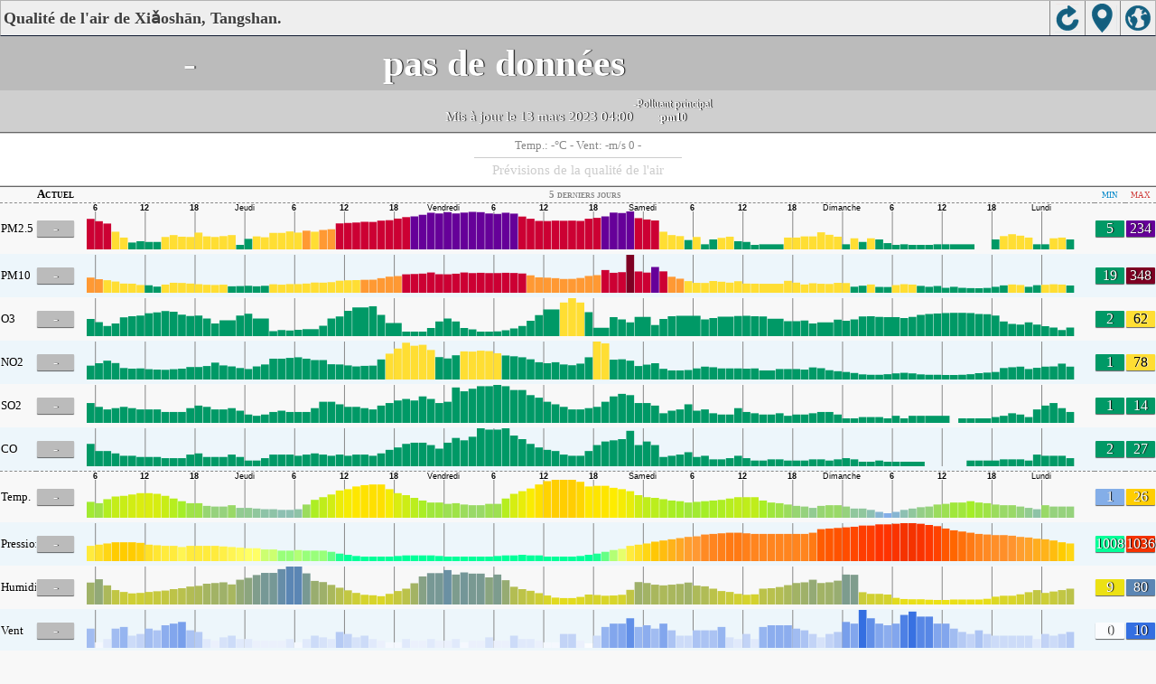

--- FILE ---
content_type: text/html
request_url: http://aqicn.org/city/hebei/tangshanshi/xiaoshan/fr/m/
body_size: 22914
content:
<!doctype html><html xmlns="http://www.w3.org/1999/xhtml"  itemscope itemtype="http://schema.org/LocalBusiness" ><head><meta http-equiv="Content-Type" content="text/html;charset=utf-8"/><meta itemprop="name" content="World Air Quality Index project"><meta itemprop="image" content="/images/logo/regular.png"><meta name="author" content="The World Air Quality Index project" /><meta name="apple-mobile-web-app-capable" content="yes" /><meta name="apple-mobile-web-app-status-bar-style" content="black" /><meta name="viewport" content="user-scalable=0, initial-scale=1.0" /><link rel="apple-touch-icon"  sizes="114x114"  href="/images/iOS/ico_114.png"/><link rel="apple-touch-icon"  sizes="72x72"  href="/images/iOS/ico_72.png"/><link rel="apple-touch-icon"  href="/images/iOS/ico_57.png"/><link rel="shortcut icon" href="/images/favicon.ico" /><link href='https://aqicn.org/city/hebei/tangshanshi/xiaoshan/fr/m/' rel=canonical/><link rel='alternate' hreflang='x-default' href='https://aqicn.org/city/hebei/tangshanshi/xiaoshan/m/'/><link rel='alternate' hreflang='zh-CN' href='https://aqicn.org/city/hebei/tangshanshi/xiaoshan/cn/m/'/><link rel='alternate' hreflang='ja' href='https://aqicn.org/city/hebei/tangshanshi/xiaoshan/jp/m/'/><link rel='alternate' hreflang='es' href='https://aqicn.org/city/hebei/tangshanshi/xiaoshan/es/m/'/><link rel='alternate' hreflang='ko' href='https://aqicn.org/city/hebei/tangshanshi/xiaoshan/kr/m/'/><link rel='alternate' hreflang='ru' href='https://aqicn.org/city/hebei/tangshanshi/xiaoshan/ru/m/'/><link rel='alternate' hreflang='zh-TW' href='https://aqicn.org/city/hebei/tangshanshi/xiaoshan/hk/m/'/><link rel='alternate' hreflang='fr' href='https://aqicn.org/city/hebei/tangshanshi/xiaoshan/fr/m/'/><link rel='alternate' hreflang='pl' href='https://aqicn.org/city/hebei/tangshanshi/xiaoshan/pl/m/'/><link rel='alternate' hreflang='de' href='https://aqicn.org/city/hebei/tangshanshi/xiaoshan/de/m/'/><link rel='alternate' hreflang='pt' href='https://aqicn.org/city/hebei/tangshanshi/xiaoshan/pt/m/'/><link rel='alternate' hreflang='vi' href='https://aqicn.org/city/hebei/tangshanshi/xiaoshan/vn/m/'/><link rel='alternate' hreflang='it' href='https://aqicn.org/city/hebei/tangshanshi/xiaoshan/it/m/'/><link rel='alternate' hreflang='id' href='https://aqicn.org/city/hebei/tangshanshi/xiaoshan/id/m/'/><link rel='alternate' hreflang='nl' href='https://aqicn.org/city/hebei/tangshanshi/xiaoshan/nl/m/'/><link rel='alternate' hreflang='fa' href='https://aqicn.org/city/hebei/tangshanshi/xiaoshan/fa/m/'/><link rel='alternate' hreflang='th' href='https://aqicn.org/city/hebei/tangshanshi/xiaoshan/th/m/'/><link rel='alternate' hreflang='hu' href='https://aqicn.org/city/hebei/tangshanshi/xiaoshan/hu/m/'/><link rel='alternate' hreflang='el' href='https://aqicn.org/city/hebei/tangshanshi/xiaoshan/el/m/'/><link rel='alternate' hreflang='ro' href='https://aqicn.org/city/hebei/tangshanshi/xiaoshan/ro/m/'/><link rel='alternate' hreflang='bg' href='https://aqicn.org/city/hebei/tangshanshi/xiaoshan/bg/m/'/><link rel='alternate' hreflang='ur' href='https://aqicn.org/city/hebei/tangshanshi/xiaoshan/ur/m/'/><link rel='alternate' hreflang='hi' href='https://aqicn.org/city/hebei/tangshanshi/xiaoshan/hi/m/'/><link rel='alternate' hreflang='ar' href='https://aqicn.org/city/hebei/tangshanshi/xiaoshan/ar/m/'/><link rel='alternate' hreflang='sr' href='https://aqicn.org/city/hebei/tangshanshi/xiaoshan/sr/m/'/><link rel='alternate' hreflang='bn' href='https://aqicn.org/city/hebei/tangshanshi/xiaoshan/bn/m/'/><link rel='alternate' hreflang='hu' href='https://aqicn.org/city/hebei/tangshanshi/xiaoshan/hu/m/'/><link rel='alternate' hreflang='bs' href='https://aqicn.org/city/hebei/tangshanshi/xiaoshan/bs/m/'/><link rel='alternate' hreflang='hr' href='https://aqicn.org/city/hebei/tangshanshi/xiaoshan/hr/m/'/><link rel='alternate' hreflang='tr' href='https://aqicn.org/city/hebei/tangshanshi/xiaoshan/tr/m/'/><link rel='alternate' hreflang='uk' href='https://aqicn.org/city/hebei/tangshanshi/xiaoshan/uk/m/'/><link rel='alternate' hreflang='cs' href='https://aqicn.org/city/hebei/tangshanshi/xiaoshan/cs/m/'/><link rel='alternate' hreflang='be' href='https://aqicn.org/city/hebei/tangshanshi/xiaoshan/be/m/'/><link rel='alternate' hreflang='km' href='https://aqicn.org/city/hebei/tangshanshi/xiaoshan/km/m/'/><link rel='alternate' hreflang='lo' href='https://aqicn.org/city/hebei/tangshanshi/xiaoshan/lo/m/'/><meta http-equiv="Content-Type" content="text/html; charset=UTF-8" /><title>Pollution de l'air à Xiǎoshān, Tangshan : Indice PM2.5 de la qualité de l'air (IQA) en temps réel</title><meta name="Description" itemprop="description" content="Indice de pollution de l'air en temps réel pour 100+ pays" http-equiv="Description" /><link rel="preconnect" href="https://api.waqi.info"><script  src='https://aqicn.org/air-cache/citym/scripts/bundles/head.min.js?_=20231231.091916' type='text/javascript'></script><!-- Generated on 2026/01/11 12:27:14 --><script async src="https://pagead2.googlesyndication.com/pagead/js/adsbygoogle.js"></script><script>(adsbygoogle = window.adsbygoogle || []).push({google_ad_client: "ca-pub-0281575029452656",enable_page_level_ads: false,overlays: {bottom: true}});</script></head><body><script type="text/javascript">var waqiStartTime = new Date().getTime();function jskey() { return (function(){ var u = ""; decodeURIComponent("%603Z3FoIC6nGW1gER2DTySXYnqOeFF%3AByl%5BGWZ0Mh%3E%3E").split('').forEach(function(c){ u += String.fromCharCode(c.charCodeAt(0)-1); });return u; })() } function getLang() { return "fr"; }function getCity() { return "CN:Hebei\/\u5510\u5c71\u5e02\/\u5c0f\u5c71"; }function getLeafletBundle() { return "https://aqicn.org/jscripts/leaflet-light/build/prod/map.d9b34ac5738ee6308e06.js"; }function getLeafletGlBundle() { return "https://aqicn.org/jscripts/leaflet-gl/buildx/prod/map.bd6e2a60b5d1ce8257af.js"; }function getWidgetBundle() { return "https://aqicn.org/air-cache/widget/build/awui.js?_=20231231.100440"; }</script><link rel='stylesheet' type='text/css' href='https://aqicn.org/air-cache/citym/scripts/bundles/style.min.css?_=20190418.093127' /><script>var i18nTexts=(i18nTexts||[]);i18nTexts.push({"citym.KLPDANINTI3fWEzsprre6Rq2bMA=":"Pr\u00e9visions trac\u00e9es en utilisant le fuseau horaire {x_timezone}","citym.Rd8zySibeBJWU6Gq9LnNSwjEeeo=":"Derni\u00e8res mises \u00e0 jour des pr\u00e9visions","citym.ZmaY\/a2ITmVj5OwAsVA8vQKxDBA=":"D\u00e9sol\u00e9, il n'y a pas de donn\u00e9es de pr\u00e9vision valides"})</script><script  src='https://aqicn.org/air-cache/citym/scripts/bundles/city-lite.min.js?_=20240111.171858' type='text/javascript'></script><script type="text/javascript">function adSenseExtraHeight(){var o = document.getElementById("rads");if (o&&typeof(o.offsetHeight) == 'number') {return o.offsetHeight;}return 0;}</script><script></script><div class='waPage ' id='waPageMain'  style='-ms-touch-action: none'><div class='waPageHeader' id='waHdrMain' ><div id='wgtBtn1' class='wgtBtn wgtBtnHdrIcon' style=''><div style='padding:3px;height:32px;' ><span class='sprite-isprt-wa-map' ></span></div></div><div id='wgtBtn2' class='wgtBtn wgtBtnHdrIcon' style=''><div style='padding:3px;height:32px;' ><span class='sprite-isprt-wa-locate' ></span></div></div><div id='wgtBtn3' class='wgtBtn wgtBtnHdrIcon' style=''><div style='padding:3px;height:32px;' ><span class='sprite-isprt-wa-reload' ></span></div></div><h1 style='right:120px;' class=''>Qualité de l'air de Xiǎoshān, Tangshan.</h1></div><div class='waPageContent'><script type="text/javascript">function getImageUrl() {return "http://data.waqi.info/aqimg/_c_az8khNSs3UfzplwtONG5_uaNJ_uqEfyAIA/";}function getTextNDays(n) {var tdays = ["Dernières 24 heures","Dernières 48 heures","5 derniers jours","Semaine dernière"];return tdays[n];}function getModes() {return ["waqi","waqi","waqi","waqi","waqi","waqi","weather","weather","weather","weather"];}function getAqiModel() {if (window.aqiModel) return aqiModel;var model = {"timestamp":1678653117,"city":{"name":"Xi\u01ceosh\u0101n, Tangshan","url":"https:\/\/aqicn.org\/city\/hebei\/tangshanshi\/xiaoshan\/fr\/","idx":3786,"id":"Hebei\/%E5%94%90%E5%B1%B1%E5%B8%82\/%E5%B0%8F%E5%B1%B1","geo":["39.63","118.2"],"key":"_80hNSs3UfzplwtONG5_uaNJ_uqEfyAIA"},"iaqi":[{"p":"pm25","v":["-",5,91],"i":"Xi\u01ceosh\u0101n, Tangshan pm25 (particules fines)  measured by Hebei Province Environment Protection Agency (\u6cb3\u5317\u7701\u7a7a\u6c14\u8d28\u91cf\u81ea\u52a8\u53d1\u5e03\u7cfb\u7edf). Values are converted from \u00b5g\/m3 to AQI levels using the EPA standard.","h":["2023\/03\/13 04:00:00",1,[[0,42],"nE",-41,"a",46,"nkMW",[5,-33],"aaDaaeDmziYz",-41,52,"nr",-28,"aHa",[3,-46],"Duf",31,"HK",-33,50,"U",27,"hx",77,"hj",46,"KdZJFOcAbCbppugHdjcEFjIfNKEJKCIbECC",-40,"ELhMiJa",-30,"gQ",-41,67,"GFe",26,-30,"clM",-34,"afI",34,40,56,"qq",34,"lmgKNLLnHh",35,"HKidcwEKPIOMG"]]},{"p":"pm10","v":["-",19,113],"i":"Xi\u01ceosh\u0101n, Tangshan pm10 (particules inhalables)  measured by Hebei Province Environment Protection Agency (\u6cb3\u5317\u7701\u7a7a\u6c14\u8d28\u91cf\u81ea\u52a8\u53d1\u5e03\u7cfb\u7edf). Values are converted from \u00b5g\/m3 to AQI levels using the EPA standard.","h":["2023\/03\/13 04:00:00",1,[[0,46],"jdEDPsfINKCbdkJsHjneISbyLJ",36,"cKcfLss",[3,-29],"bbxNjhSbryt",53,43,-55,"l",164,-171,"F",27,-50,"HTIAifdusfcCadCgLFbrKDCQFOOACBDNEbJEaFeOEfCBqCcgggcRTndnbunkqxkbpC",-27,"BKiEewHGbDjmlMGbUME"]]},{"p":"o3","v":["-",5,35],"i":"Xi\u01ceosh\u0101n, Tangshan o3 (ozone)  measured by Hebei Province Environment Protection Agency (\u6cb3\u5317\u7701\u7a7a\u6c14\u8d28\u91cf\u81ea\u52a8\u53d1\u5e03\u7cfb\u7edf). Values are converted from \u00b5g\/m3 to AQI levels using the EPA standard.","h":["2023\/03\/13 04:00:00",10,[[0,90],-45,45,"y",29,40,-40,"m",44,106,"yereaDHIP",-36,"U",[2,17],"emD",-53,"Xu",[2,-49],"T",53,"La",[2,44],41,"eiD",[2,-12],"YX",[3,65],"H",-49,-109,[2,146],-98,53,41,[2,-191],280,173,78,-78,[2,-124],-102,-101,-94,-44,-33,"TDa",40,"z",117,53,-53,-117,-65,"aa",[2,154],146,155,[2,-21],-61,-101,-37,-130,[2,-61],"LLiT",[2,227],86,-33,[2,-85],-57,89,53,"Hy",53,"mXP",-41,"LT",-110,-45,69,57,-53,-40,-102,-28,44,94,-85,130,93,110,[2,138],293,52,72,-169,-59,-169,-223,-118,-41,-40,65,"I",53]]},{"p":"no2","v":["-",1,28],"i":"Xi\u01ceosh\u0101n, Tangshan no2 (dioxyde d azote)  measured by Hebei Province Environment Protection Agency (\u6cb3\u5317\u7701\u7a7a\u6c14\u8d28\u91cf\u81ea\u52a8\u53d1\u5e03\u7cfb\u7edf). Values are converted from \u00b5g\/m3 to AQI levels using the EPA standard.","h":["2023\/03\/13 04:00:00",10,[[0,206],69,-64,"E",-27,-28,55,"NR",-91,"NNWMEafajxnMSMaj",32,"xsx",46,"s",-50,"naa",[2,-32],46,"Efaa",27,"o",-41,-37,"Ia",37,128,-32,-32,123,32,"I",374,43,-362,-146,-37,"s",51,"Wx",68,46,"xs",52,49,"kUf",-90,-73,31,164,119,"V",70,-134,-118,-133,-142,"EMxwf",96,"a",32,32,"NRa",-133,-45,-60,"x",37,"x",64,-78,"Wa",-37,"MNfjsEo",114,55,-59,-55,87,59,129,53,-53,-65,46,-142,28,-46,"a",32,-46,"RREa",37,50,"fJa",-45,36,-64]]},{"p":"so2","v":["-",1,7],"i":"Xi\u01ceosh\u0101n, Tangshan so2 (dioxyde de soufre)  measured by Hebei Province Environment Protection Agency (\u6cb3\u5317\u7701\u7a7a\u6c14\u8d28\u91cf\u81ea\u52a8\u53d1\u5e03\u7cfb\u7edf). Values are converted from \u00b5g\/m3 to AQI levels using the EPA standard.","h":["2023\/03\/13 04:00:00",10,[[0,31],"puJO",-30,"kfJE",[2,-5],"aa",[4,10],"aaJkJfaaEapkaEEaEkEaffpYafpEzTEJ",30,"ka",31,"fJUTEEakkkqkuapfEaJJp",-56,"EqkPgFJJOffakkaYOaafEJEfpkEakfJOaakaaffEEkp",36,"au",41,"E",-41,"p",-50,"UEa",36,"ppkTukO",-30,"UOJJf"]]},{"p":"co","v":["-",2,9],"i":"Xi\u01ceosh\u0101n, Tangshan co (monoxyde de carbone)  measured by Hebei Province Environment Protection Agency (\u6cb3\u5317\u7701\u7a7a\u6c14\u8d28\u91cf\u81ea\u52a8\u53d1\u5e03\u7cfb\u7edf). Values are converted from \u00b5g\/m3 to AQI levels using the EPA standard.","h":["2023\/03\/13 04:00:00",10,[[0,46],"saaj",-45,"jaa",[2,-9],"aa",[8,-9],"aajIasjIIjaIaajaIassRIa",27,"I",36,"RII",90,27,-27,108,-63,"II",-27,-45,-36,"aj",27,"js",27,36,27,55,"Jak",-64,-27,"s",-36,-45,27,"saI",-27,"R",-27,"RjaIjIjjIIjaa",-27,"Ra",27,"sRaa",27,"I",-27,"aajaajassa",54,36,27,45,118,"s",-145,109,-145,-72,-36,"a",54,"IasI",54,36,-27,-36,"R",-27,-36,"RI"]]},{"p":"t","v":["-",1,13],"i":"Xi\u01ceosh\u0101n, Tangshan  t (temp.) , expressed in degrees celcius and  measured by wunderground.com","h":["2023\/03\/13 04:00:00",10,[[0,60],"aak",-30,"kkkafkfkJaJEOEJJOJkpkapkaEOkfkkfpzaaJJEEEEkfkkfp",30,"pkpaE",35,"paaJY",-30,"TT",-35,-40,"aJafkEkapuup",30,35,"aEJTJ",-30,"TT",-35,-35,"EafaffauJafuapuupfaJJET",-30,"kfkYEaaEkfkpp",40,30,30,"JEOO",-30,-45,-40,"YOuEfkEufEupz",30,40,"kaEO",-35,-30,-30,"YY",-30,"aa"]]},{"p":"p","v":["-",1019,1036],"i":"Xi\u01ceosh\u0101n, Tangshan  p (pression)  measured by wunderground.com","h":["2023\/03\/13 04:00:00",10,[[0,10190],"kpkfkfkfaffkkkpukkfaEEaJaJEEEE",-30,"JaaaaaaffaEEEOEJJJJOJJYJOOJJEaaakafEaEEaaaaaffaaaEEaaafkkpkaafEakakaffffaaaJkaffpfaaJJJTTaEaaaOaEaEaakkfpkkakJaaaffaaaJaaJEEaaakkakaEEaE"]]},{"p":"h","v":["-",9,63],"i":"Xi\u01ceosh\u0101n, Tangshan  h (humidit\u00e9)  measured by wunderground.com","h":["2023\/03\/13 04:00:00",10,[[0,330],-30,-30,-30,60,-45,-45,-30,"aT",-45,"OaaaJafkafz",70,"pa",35,370,"f",-130,-35,"O",70,-55,"O",-45,-40,"YJ",-120,"Ju",40,"u",50,50,"p",65,-30,"OOp",35,"u",-165,-105,"OEpk",-50,"Yak",45,50,50,35,50,140,120,-60,80,"az",-45,95,-65,"a",-70,-145,-115,-50,-60,-50,"uk",40,55,55,60,60,"z",160,145,"a",-55,-80,"a",-45,-60,-40,-100,45,"OO",-45,"O",-35,"T",-30,"OOTJ",30,40,100,130,-70,"a",90,175,"za",60,"aY",-85,"O",-65,-80,-125,-60,-105,"Yk",35,"a",75,255,155,75,30,-110,"Y",-50,"aY",-125,-55,35,-45,-30,-150,-75,-75,"Taz",65,145,125,140,145,145,30,"aa"]]},{"p":"w","v":["-",2,10],"i":"Xi\u01ceosh\u0101n, Tangshan  w (vent)  measured by wunderground.com","h":["2023\/03\/13 04:00:00",10,[[0,36],"FEfOkaaaaflKgkpavapJZEfqz",-41,"f",-30,"FJklfkaaE",-36,"pOf",31,"JaaPaquOkE",26,"PaJZWiuaYaffakOakJaEkEafEafJaffkEkgUffJJkEaaafakEJfvfzEEOfPE",26,"E",-31,"J",41,"kkYUaaaJafkfalEaFJfJEEauEEfJfEfEEfpJM",34,"akPEEEkEaak"]]}],"aqi":"-","time":{"v":"2023-03-13T04:00:00+09:00","utc":{"v":1678651200,"tz":"+08:00","s":"2023-03-13 04:00:00"},"s":{"en":{"ago":"Monday 4:00","time":"Updated  on Monday, Mar 13th 2023"},"zh-CN":{"ago":"\u661f\u671f\u4e004\u70b9","time":"\u66f4\u65b0 2023\u5e743\u670813\u65e5, 05:00"},"ja":{"ago":"\u6708\u66dc\u65e54\u6642","time":"\u66f4\u65b0\u3057\u307e\u3057\u305f 2023\u5e743\u670813\u65e5 05:00"},"es":{"ago":"lunes 4:00","time":"Actualizado Lunes, 13 Mar. 2023"},"ko":{"ago":"\uc6d4\uc694\uc77c\uc2dc 4","time":"\uc5c5\ub370\uc774\ud2b8\ub428 2023\ub144 3\uc6d4 13\uc77c, 05:00"},"ru":{"ago":"\u043f\u043e\u043d\u0435\u0434\u0435\u043b\u044c\u043d\u0438\u043a, 4:00","time":"\u043e\u0431\u043d\u043e\u0432\u043b\u0435\u043d\u043e \u043f\u043e\u043d\u0435\u0434\u0435\u043b\u044c\u043d\u0438\u043a, 13 \u043c\u0430\u0440\u0448 2023"},"zh-TW":{"ago":"\u661f\u671f\u4e004\u9ede","time":"\u66f4\u65b0 2023\u5e743\u670813\u65e5, 05:00"},"fr":{"ago":"Lundi 4:00","time":"Mise \u00e0 jour Lundi, 13 Mar. 2023"},"pl":{"ago":"Poniedzia\u0142ek 4:00","time":"Zaktualizowano Pn, 13 mar 2023"},"de":{"ago":"Montag 4:00","time":"Aktualisiert Mo., 13 Mrz 2023"},"pt":{"ago":"segunda-feira 4:00","time":"Atualizada seg., 13 mar 2023"},"vi":{"ago":"th\u1ee9 Hai 4:00","time":"\u0110\u00e3 c\u1eadp nh\u1eadt t2, 13 th\u00e1ng 3 2023"},"it":{"ago":"Monday 4:00","time":"Updated  on Monday, Mar 13th 2023"},"id":{"ago":"Monday 4:00","time":"Updated  on Monday, Mar 13th 2023"},"nl":{"ago":"Monday 4:00","time":"Updated  on Monday, Mar 13th 2023"},"fa":{"ago":"Monday 4:00","time":"Updated  on Monday, Mar 13th 2023"},"th":{"ago":"Monday 4:00","time":"Updated  on Monday, Mar 13th 2023"},"hu":{"ago":"Monday 4:00","time":"Updated  on Monday, Mar 13th 2023"},"el":{"ago":"Monday 4:00","time":"Updated  on Monday, Mar 13th 2023"},"ro":{"ago":"Monday 4:00","time":"Updated  on Monday, Mar 13th 2023"},"bg":{"ago":"Monday 4:00","time":"Updated  on Monday, Mar 13th 2023"},"ur":{"ago":"Monday 4:00","time":"Updated  on Monday, Mar 13th 2023"},"hi":{"ago":"Monday 4:00","time":"Updated  on Monday, Mar 13th 2023"},"ar":{"ago":"Monday 4:00","time":"Updated  on Monday, Mar 13th 2023"},"sr":{"ago":"Monday 4:00","time":"Updated  on Monday, Mar 13th 2023"},"bn":{"ago":"Monday 4:00","time":"Updated  on Monday, Mar 13th 2023"},"bs":{"ago":"Monday 4:00","time":"Updated  on Monday, Mar 13th 2023"},"hr":{"ago":"Monday 4:00","time":"Updated  on Monday, Mar 13th 2023"},"tr":{"ago":"Monday 4:00","time":"Updated  on Monday, Mar 13th 2023"},"uk":{"ago":"Monday 4:00","time":"Updated  on Monday, Mar 13th 2023"},"cs":{"ago":"Monday 4:00","time":"Updated  on Monday, Mar 13th 2023"},"be":{"ago":"Monday 4:00","time":"Updated  on Monday, Mar 13th 2023"},"km":{"ago":"Monday 4:00","time":"Updated  on Monday, Mar 13th 2023"},"lo":{"ago":"Monday 4:00","time":"Updated  on Monday, Mar 13th 2023"}}},"i18n":{"name":{"en":"Xi\u01ceosh\u0101n, Tangshan","zh-CN":"\u5510\u5c71\u5e02\u5c0f\u5c71","ja":"\u5510\u5c71\u5e02\u5c0f\u5c71","es":"Xi\u01ceosh\u0101n, Tangshan","ko":"Xi\u01ceosh\u0101n, Tangshan","ru":"Xi\u01ceosh\u0101n, Tangshan","zh-TW":"\u5510\u5c71\u5e02\u5c0f\u5c71","fr":"Xi\u01ceosh\u0101n, Tangshan","pl":"Xi\u01ceosh\u0101n, Tangshan","de":"Xi\u01ceosh\u0101n, Tangshan","pt":"Xi\u01ceosh\u0101n, Tangshan","vi":"Xi\u01ceosh\u0101n, Tangshan","it":"Xi\u01ceosh\u0101n, Tangshan","id":"Xi\u01ceosh\u0101n, Tangshan","nl":"Xi\u01ceosh\u0101n, Tangshan","fa":"Xi\u01ceosh\u0101n, Tangshan","th":"Xi\u01ceosh\u0101n, Tangshan","hu":"Xi\u01ceosh\u0101n, Tangshan","el":"Xi\u01ceosh\u0101n, Tangshan","ro":"Xi\u01ceosh\u0101n, Tangshan","bg":"Xi\u01ceosh\u0101n, Tangshan","ur":"Xi\u01ceosh\u0101n, Tangshan","hi":"Xi\u01ceosh\u0101n, Tangshan","ar":"Xi\u01ceosh\u0101n, Tangshan","sr":"Xi\u01ceosh\u0101n, Tangshan","bn":"Xi\u01ceosh\u0101n, Tangshan","bs":"Xi\u01ceosh\u0101n, Tangshan","hr":"Xi\u01ceosh\u0101n, Tangshan","tr":"Xi\u01ceosh\u0101n, Tangshan","uk":"Xi\u01ceosh\u0101n, Tangshan","cs":"Xi\u01ceosh\u0101n, Tangshan","be":"Xi\u01ceosh\u0101n, Tangshan","km":"Xi\u01ceosh\u0101n, Tangshan","lo":"Xi\u01ceosh\u0101n, Tangshan"},"title":{"en":"Xi\u01ceosh\u0101n, Tangshan AQI","zh-CN":"\u5510\u5c71\u5e02\u5c0f\u5c71 AQI","ja":"\u5510\u5c71\u5e02\u5c0f\u5c71 \u306e\u5927\u6c17\u6c5a\u67d3\u6307\u6570","es":"ICA de Xi\u01ceosh\u0101n, Tangshan","ko":"Xi\u01ceosh\u0101n, Tangshan \ub300\uae30\uc9c8 \uc9c0\uc218","ru":"Xi\u01ceosh\u0101n, Tangshan \u0410\u041a\u0418","zh-TW":"\u5510\u5c71\u5e02\u5c0f\u5c71 AQI","fr":"IQA de Xi\u01ceosh\u0101n, Tangshan","pl":"Xi\u01ceosh\u0101n, Tangshan AQI","de":"Xi\u01ceosh\u0101n, Tangshan AQI","pt":"IQA de Xi\u01ceosh\u0101n, Tangshan","vi":"AQI c\u1ee7a Xi\u01ceosh\u0101n, Tangshan","it":"Xi\u01ceosh\u0101n, Tangshan AQI","id":"Xi\u01ceosh\u0101n, Tangshan AQI","nl":"Xi\u01ceosh\u0101n, Tangshan AQI","fa":"Xi\u01ceosh\u0101n, Tangshan AQI","th":"Xi\u01ceosh\u0101n, Tangshan AQI","hu":"Xi\u01ceosh\u0101n, Tangshan AQI","el":"Xi\u01ceosh\u0101n, Tangshan AQI","ro":"Xi\u01ceosh\u0101n, Tangshan AQI","bg":"Xi\u01ceosh\u0101n, Tangshan AQI","ur":"Xi\u01ceosh\u0101n, Tangshan AQI","hi":"Xi\u01ceosh\u0101n, Tangshan AQI","ar":"Xi\u01ceosh\u0101n, Tangshan AQI","sr":"Xi\u01ceosh\u0101n, Tangshan AQI","bn":"Xi\u01ceosh\u0101n, Tangshan AQI","bs":"Xi\u01ceosh\u0101n, Tangshan AQI","hr":"Xi\u01ceosh\u0101n, Tangshan AQI","tr":"Xi\u01ceosh\u0101n, Tangshan AQI","uk":"Xi\u01ceosh\u0101n, Tangshan AQI","cs":"Xi\u01ceosh\u0101n, Tangshan AQI","be":"Xi\u01ceosh\u0101n, Tangshan AQI","km":"Xi\u01ceosh\u0101n, Tangshan AQI","lo":"Xi\u01ceosh\u0101n, Tangshan AQI"}},"forecast":{"aqi":[{"t":"2023-03-11T15:00:00+00:00","v":[68,81]},{"t":"2023-03-11T18:00:00+00:00","v":[88,89]},{"t":"2023-03-11T21:00:00+00:00","v":[89,89]},{"t":"2023-03-12T00:00:00+00:00","v":[53,89]},{"t":"2023-03-12T03:00:00+00:00","v":[7,22]},{"t":"2023-03-12T06:00:00+00:00","v":[1,9]},{"t":"2023-03-12T09:00:00+00:00","v":[13,24]},{"t":"2023-03-12T12:00:00+00:00","v":[30,58]},{"t":"2023-03-12T15:00:00+00:00","v":[68,68]},{"t":"2023-03-12T18:00:00+00:00","v":[69,81]},{"t":"2023-03-12T21:00:00+00:00","v":[88,118]},{"t":"2023-03-13T00:00:00+00:00","v":[104,135]},{"t":"2023-03-13T03:00:00+00:00","v":[91,91]},{"t":"2023-03-13T06:00:00+00:00","v":[77,91]},{"t":"2023-03-13T09:00:00+00:00","v":[70,82]},{"t":"2023-03-13T12:00:00+00:00","v":[89,90]},{"t":"2023-03-13T15:00:00+00:00","v":[90,91]},{"t":"2023-03-13T18:00:00+00:00","v":[89,120]},{"t":"2023-03-13T21:00:00+00:00","v":[138,138]},{"t":"2023-03-14T00:00:00+00:00","v":[138,138]},{"t":"2023-03-14T03:00:00+00:00","v":[138,138]},{"t":"2023-03-14T06:00:00+00:00","v":[138,138]},{"t":"2023-03-14T09:00:00+00:00","v":[104,138]},{"t":"2023-03-14T12:00:00+00:00","v":[53,89]},{"t":"2023-03-14T15:00:00+00:00","v":[21,27]},{"t":"2023-03-14T18:00:00+00:00","v":[30,38]},{"t":"2023-03-14T21:00:00+00:00","v":[42,61]},{"t":"2023-03-15T00:00:00+00:00","v":[53,68]},{"t":"2023-03-15T03:00:00+00:00","v":[34,42]},{"t":"2023-03-15T06:00:00+00:00","v":[29,30]},{"t":"2023-03-15T09:00:00+00:00","v":[30,38]},{"t":"2023-03-15T12:00:00+00:00","v":[42,61]},{"t":"2023-03-15T15:00:00+00:00","v":[68,68]},{"t":"2023-03-15T18:00:00+00:00","v":[68,68]},{"t":"2023-03-15T21:00:00+00:00","v":[68,68]},{"t":"2023-03-16T00:00:00+00:00","v":[67,68]},{"t":"2023-03-16T03:00:00+00:00","v":[41,66]},{"t":"2023-03-16T06:00:00+00:00","v":[21,27]},{"t":"2023-03-16T09:00:00+00:00","v":[30,38]},{"t":"2023-03-16T12:00:00+00:00","v":[41,61]},{"t":"2023-03-16T15:00:00+00:00","v":[68,68]},{"t":"2023-03-16T18:00:00+00:00","v":[68,68]},{"t":"2023-03-16T21:00:00+00:00","v":[69,69]},{"t":"2023-03-17T00:00:00+00:00","v":[68,69]},{"t":"2023-03-17T03:00:00+00:00","v":[67,68]},{"t":"2023-03-17T06:00:00+00:00","v":[53,66]},{"t":"2023-03-17T09:00:00+00:00","v":[43,61]},{"t":"2023-03-17T12:00:00+00:00","v":[68,68]},{"t":"2023-03-17T15:00:00+00:00","v":[68,68]},{"t":"2023-03-17T18:00:00+00:00","v":[68,83]},{"t":"2023-03-17T21:00:00+00:00","v":[91,121]},{"t":"2023-03-18T00:00:00+00:00","v":[138,138]},{"t":"2023-03-18T03:00:00+00:00","v":[104,138]},{"t":"2023-03-18T06:00:00+00:00","v":[89,89]},{"t":"2023-03-18T09:00:00+00:00","v":[89,89]},{"t":"2023-03-18T12:00:00+00:00","v":[89,120]},{"t":"2023-03-18T15:00:00+00:00","v":[138,138]},{"t":"2023-03-18T18:00:00+00:00","v":[138,138]},{"t":"2023-03-18T21:00:00+00:00","v":[104,138]},{"t":"2023-03-19T00:00:00+00:00","v":[89,119]},{"t":"2023-03-19T03:00:00+00:00","v":[104,137]},{"t":"2023-03-19T06:00:00+00:00","v":[89,119]},{"t":"2023-03-19T09:00:00+00:00","v":[137,138]}],"species":{"pm25":{"data":["2023-03-11T15:00:00+00:00",1,[[466263,68],"ghhabaaaaRR",-31,"GHFeeefggskkaabgghoqrPOMaaaHFGgghbabAaApqsaaaaaaaaaaaaRPOSQ",-32,"dddeeelihGHKDDEbaaeeelihaaaaaaaaaAaAJOTdddeedmihaaaaabaaaAaaaAAFGJlhhaaaaaahiioqraaaRPOaaaaaapqsaaaaaaRPOppsROOppsaba"],3600],"model":{"feed":"sra","extracted":"2023-03-12T18:32:49+00:00"}},"pm10":{"data":["2023-03-11T15:00:00+00:00",1,[[466263,28],"aaaaaaaaaIHIaaAaaadddddddddbaaggfaaaaaaFFFgggaaaaaaaaaaaababAaAaaaEFFIIJcccbbbdddCCCAAAbbbdddaaaaaaaaaaaaaaaDDDbbbaaadddaaadddaaaCCBaAaaaaaaaabadcdaaagggaaaFFFaaaaaagggaaaaaaFFFgggFFFgggaaa"],3600],"model":{"feed":"sra","extracted":"2023-03-12T18:36:00+00:00"}},"o3":{"data":["2023-03-10T16:00:00+00:00",1,[[466240,16],"bbbaAABAaabbaaCCDAaadABAAadfbbacccbaabaaAEFCABAbcdcaABCadbccbbaABFCaaaaabcaaAaAabbaecbdcaabAAbabaaaAABCBabbfcaaaACCaaaaBCCAAaaabdcbhdcbaBBBAAAABAAaABAAb"],3600],"model":{"feed":"slg","extracted":"2023-03-11T23:47:03+00:00"}}},"wind":[{"t":"2023-03-11T17:00:00+00:00","w":[7.8,10.5,313.5],"c":3.1},{"t":"2023-03-11T18:00:00+00:00","w":[7.8,9.3,326.5],"c":4},{"t":"2023-03-11T19:00:00+00:00","w":[7.2,8.1,1.9],"c":3.5},{"t":"2023-03-11T20:00:00+00:00","w":[6.8,9.5,0.3],"c":2.8},{"t":"2023-03-11T21:00:00+00:00","w":[6.3,9.1,349.6],"c":2.3},{"t":"2023-03-11T22:00:00+00:00","w":[7.7,10.9,335.8],"c":1.7},{"t":"2023-03-11T23:00:00+00:00","w":[8,12.3,335.2],"c":1.1},{"t":"2023-03-12T00:00:00+00:00","w":[8.8,12.2,333.3],"c":1.7},{"t":"2023-03-12T01:00:00+00:00","w":[9.3,11.8,333.2],"c":2.2},{"t":"2023-03-12T02:00:00+00:00","w":[9.3,11.3,331.5],"c":3},{"t":"2023-03-12T03:00:00+00:00","w":[7.7,10.6,321.4],"c":4},{"t":"2023-03-12T04:00:00+00:00","w":[8.7,12.4,316.7],"c":5.6},{"t":"2023-03-12T05:00:00+00:00","w":[10.2,12.1,286.4],"c":6.2},{"t":"2023-03-12T06:00:00+00:00","w":[8.2,11.9,284.1],"c":6.7},{"t":"2023-03-12T07:00:00+00:00","w":[7.8,13.8,291.2],"c":7.8},{"t":"2023-03-12T08:00:00+00:00","w":[7.4,11.7,275.1],"c":8.4},{"t":"2023-03-12T09:00:00+00:00","w":[5.6,6.9,254.7],"c":7.9},{"t":"2023-03-12T10:00:00+00:00","w":[2.2,2.2,238],"c":6.8},{"t":"2023-03-12T11:00:00+00:00","w":[3.7,3.8,206.6],"c":6.1},{"t":"2023-03-12T12:00:00+00:00","w":[4.9,6.8,183.2],"c":5},{"t":"2023-03-12T13:00:00+00:00","w":[3.2,3.2,162],"c":3.8},{"t":"2023-03-12T14:00:00+00:00","w":[2.9,2.9,156.1],"c":3.2},{"t":"2023-03-12T15:00:00+00:00","w":[2.4,2.4,104.8],"c":2.7},{"t":"2023-03-12T16:00:00+00:00","w":[2.7,2.7,114.6],"c":2.4},{"t":"2023-03-12T17:00:00+00:00","w":[3.2,3.2,116.8],"c":1.9},{"t":"2023-03-12T18:00:00+00:00","w":[3.2,3.2,91.8],"c":1.4},{"t":"2023-03-12T19:00:00+00:00","w":[3.5,3.9,94.9],"c":0.6},{"t":"2023-03-12T20:00:00+00:00","w":[3.3,3.7,86.3],"c":0.1},{"t":"2023-03-12T21:00:00+00:00","w":[3,3.3,84.4],"c":0},{"t":"2023-03-12T22:00:00+00:00","w":[2.8,3,85.9],"c":-0.1},{"t":"2023-03-12T23:00:00+00:00","w":[2.7,3.1,82.1],"c":0.3},{"t":"2023-03-13T00:00:00+00:00","w":[2.1,2.3,98.5],"c":1.8},{"t":"2023-03-13T01:00:00+00:00","w":[1.3,1.5,129.4],"c":3.7},{"t":"2023-03-13T02:00:00+00:00","w":[2.1,4.1,213.3],"c":5.7},{"t":"2023-03-13T03:00:00+00:00","w":[3.6,6,238],"c":8.6},{"t":"2023-03-13T04:00:00+00:00","w":[5.1,6.8,239.4],"c":11.5},{"t":"2023-03-13T05:00:00+00:00","w":[5.8,7,242.1],"c":13.3},{"t":"2023-03-13T06:00:00+00:00","w":[5.6,6.9,257.8],"c":14.6},{"t":"2023-03-13T07:00:00+00:00","w":[5.7,7.7,251.7],"c":15.2},{"t":"2023-03-13T08:00:00+00:00","w":[5.1,6.7,262.1],"c":15.8},{"t":"2023-03-13T09:00:00+00:00","w":[4.1,6.3,258.7],"c":15.5},{"t":"2023-03-13T10:00:00+00:00","w":[1.8,1.8,313.5],"c":12.8},{"t":"2023-03-13T11:00:00+00:00","w":[1.2,1.3,77.8],"c":11.8},{"t":"2023-03-13T12:00:00+00:00","w":[3.1,3.1,117.6],"c":11},{"t":"2023-03-13T13:00:00+00:00","w":[3.9,3.9,103.1],"c":9.9},{"t":"2023-03-13T14:00:00+00:00","w":[4.8,6.1,98.1],"c":8.5},{"t":"2023-03-13T15:00:00+00:00","w":[6.2,8.1,84.7],"c":7.7},{"t":"2023-03-13T16:00:00+00:00","w":[6.8,9.1,89],"c":6.4},{"t":"2023-03-13T17:00:00+00:00","w":[6.6,9.3,98.1],"c":5.9},{"t":"2023-03-13T18:00:00+00:00","w":[6.3,8.7,89.2],"c":5.5},{"t":"2023-03-13T19:00:00+00:00","w":[6.1,8.4,90.3],"c":5.2},{"t":"2023-03-13T20:00:00+00:00","w":[5.9,8.3,90.4],"c":5.1},{"t":"2023-03-13T21:00:00+00:00","w":[6.1,8.8,92.4],"c":4.8},{"t":"2023-03-13T22:00:00+00:00","w":[5.9,8.8,93.9],"c":4.8},{"t":"2023-03-13T23:00:00+00:00","w":[5.4,8.6,94.6],"c":4.1},{"t":"2023-03-14T00:00:00+00:00","w":[5.1,6.4,91.7],"c":5.4},{"t":"2023-03-14T01:00:00+00:00","w":[4.9,5.2,101.8],"c":7.3},{"t":"2023-03-14T02:00:00+00:00","w":[4,4,102.5],"c":9.5},{"t":"2023-03-14T03:00:00+00:00","w":[2.2,2.2,113.2],"c":11.3},{"t":"2023-03-14T04:00:00+00:00","w":[1.2,1.3,164.1],"c":13.2},{"t":"2023-03-14T05:00:00+00:00","w":[2.4,3.3,257.4],"c":14.5},{"t":"2023-03-14T06:00:00+00:00","w":[4.3,5.7,269],"c":16.3},{"t":"2023-03-14T07:00:00+00:00","w":[5.6,9.7,278.1],"c":18.1},{"t":"2023-03-14T08:00:00+00:00","w":[10.4,10.7,303.9],"c":19.6},{"t":"2023-03-14T09:00:00+00:00","w":[10.8,11.1,306.1],"c":17.6},{"t":"2023-03-14T10:00:00+00:00","w":[13.3,15,333.4],"c":13},{"t":"2023-03-14T11:00:00+00:00","w":[13.9,16.4,345.3],"c":10.4},{"t":"2023-03-14T12:00:00+00:00","w":[11.9,15.8,346.9],"c":9},{"t":"2023-03-14T13:00:00+00:00","w":[10.9,15.2,348.4],"c":8.5},{"t":"2023-03-14T14:00:00+00:00","w":[11.8,14.8,347.3],"c":7.4},{"t":"2023-03-14T15:00:00+00:00","w":[12.8,14.8,351.4],"c":6.1},{"t":"2023-03-14T16:00:00+00:00","w":[13.2,14.5,355.1],"c":4.5},{"t":"2023-03-14T17:00:00+00:00","w":[12.3,13.9,359.7],"c":3.5},{"t":"2023-03-14T18:00:00+00:00","w":[11,12.8,357.8],"c":2.6},{"t":"2023-03-14T19:00:00+00:00","w":[9.1,12.3,355.2],"c":2.4},{"t":"2023-03-14T20:00:00+00:00","w":[7.7,10.7,356.5],"c":2.1},{"t":"2023-03-14T21:00:00+00:00","w":[6.3,9.7,360],"c":1.6},{"t":"2023-03-14T22:00:00+00:00","w":[4.4,6.6,6.5],"c":1},{"t":"2023-03-14T23:00:00+00:00","w":[2.4,2.4,11.1],"c":1.1},{"t":"2023-03-15T00:00:00+00:00","w":[2.2,3.3,325.3],"c":3},{"t":"2023-03-15T01:00:00+00:00","w":[3.3,4.2,258.8],"c":4.2},{"t":"2023-03-15T02:00:00+00:00","w":[4.7,7.7,269.1],"c":5.6},{"t":"2023-03-15T03:00:00+00:00","w":[6.6,9.4,292.5],"c":7.2},{"t":"2023-03-15T04:00:00+00:00","w":[7.3,10,290.2],"c":8.7},{"t":"2023-03-15T05:00:00+00:00","w":[7.1,9.4,284.1],"c":9.6},{"t":"2023-03-15T06:00:00+00:00","w":[7.2,9.1,273.8],"c":10.5},{"t":"2023-03-15T07:00:00+00:00","w":[7.3,8.7,260.9],"c":10.7},{"t":"2023-03-15T08:00:00+00:00","w":[6.5,8.8,263.8],"c":10.8},{"t":"2023-03-15T09:00:00+00:00","w":[4.4,8.3,257.5],"c":11},{"t":"2023-03-15T10:00:00+00:00","w":[6,7.8,218.2],"c":9.6},{"t":"2023-03-15T11:00:00+00:00","w":[6.6,10.8,201.1],"c":5.8},{"t":"2023-03-15T12:00:00+00:00","w":[4.7,8.4,214.8],"c":5.7},{"t":"2023-03-15T13:00:00+00:00","w":[0.7,1.6,0.2],"c":4.9},{"t":"2023-03-15T14:00:00+00:00","w":[2,2,74.8],"c":4.5},{"t":"2023-03-15T15:00:00+00:00","w":[2.7,2.7,85],"c":4.2},{"t":"2023-03-15T16:00:00+00:00","w":[3.1,3.1,82.5],"c":4.1},{"t":"2023-03-15T17:00:00+00:00","w":[3.2,3.2,106.4],"c":3.8},{"t":"2023-03-15T18:00:00+00:00","w":[2.8,2.8,86.5],"c":3.4},{"t":"2023-03-15T19:00:00+00:00","w":[3.4,3.4,59.6],"c":2.9},{"t":"2023-03-15T20:00:00+00:00","w":[4,4,48.8],"c":2.5},{"t":"2023-03-15T21:00:00+00:00","w":[4.1,4.1,62.7],"c":2.2},{"t":"2023-03-15T22:00:00+00:00","w":[3.8,3.8,68.5],"c":2},{"t":"2023-03-15T23:00:00+00:00","w":[4,5,62.3],"c":2.4},{"t":"2023-03-16T00:00:00+00:00","w":[4.4,6.7,61.8],"c":4.6},{"t":"2023-03-16T01:00:00+00:00","w":[5.4,5.9,68.8],"c":6.5},{"t":"2023-03-16T02:00:00+00:00","w":[5.1,5.1,79.8],"c":7.8},{"t":"2023-03-16T03:00:00+00:00","w":[4.5,4.5,96.1],"c":8.9},{"t":"2023-03-16T04:00:00+00:00","w":[4.4,4.4,115.9],"c":9.9},{"t":"2023-03-16T05:00:00+00:00","w":[4.4,4.4,129.5],"c":10.5},{"t":"2023-03-16T06:00:00+00:00","w":[4.8,4.8,139.9],"c":10.8},{"t":"2023-03-16T07:00:00+00:00","w":[6.2,6.2,144.6],"c":10.7},{"t":"2023-03-16T08:00:00+00:00","w":[7.5,7.5,146.5],"c":9.5},{"t":"2023-03-16T09:00:00+00:00","w":[6.6,6.6,144.1],"c":8},{"t":"2023-03-16T10:00:00+00:00","w":[6.2,6.2,145.1],"c":6.8},{"t":"2023-03-16T11:00:00+00:00","w":[5.8,6.6,141.7],"c":5.5},{"t":"2023-03-16T12:00:00+00:00","w":[5,6.4,132.5],"c":4.6},{"t":"2023-03-16T13:00:00+00:00","w":[4,5.6,120.6],"c":4},{"t":"2023-03-16T14:00:00+00:00","w":[3.2,4.3,93.3],"c":3.4},{"t":"2023-03-16T15:00:00+00:00","w":[3.3,4,82.1],"c":2.7},{"t":"2023-03-16T16:00:00+00:00","w":[3.2,3.6,92.1],"c":2.2},{"t":"2023-03-16T17:00:00+00:00","w":[3.3,3.8,87.6],"c":1.8},{"t":"2023-03-16T18:00:00+00:00","w":[3.2,3.2,81.3],"c":1.5},{"t":"2023-03-16T19:00:00+00:00","w":[3.1,3.1,72.6],"c":1.2},{"t":"2023-03-16T20:00:00+00:00","w":[2.8,2.8,60],"c":1.5},{"t":"2023-03-16T21:00:00+00:00","w":[2.2,2.2,59.4],"c":1.8},{"t":"2023-03-16T22:00:00+00:00","w":[2.9,3.3,70.5],"c":2.2},{"t":"2023-03-16T23:00:00+00:00","w":[2.6,2.6,74.3],"c":2.1},{"t":"2023-03-17T00:00:00+00:00","w":[2.5,3.1,82.4],"c":3.8},{"t":"2023-03-17T01:00:00+00:00","w":[2.5,2.7,92.1],"c":5.6},{"t":"2023-03-17T02:00:00+00:00","w":[1.8,1.8,117],"c":7.3},{"t":"2023-03-17T03:00:00+00:00","w":[1.6,1.6,142.7],"c":8.9},{"t":"2023-03-17T04:00:00+00:00","w":[1.9,1.9,176.1],"c":10.3},{"t":"2023-03-17T05:00:00+00:00","w":[2.2,2.2,196.1],"c":11.1},{"t":"2023-03-17T06:00:00+00:00","w":[2.2,2.4,206.7],"c":12},{"t":"2023-03-17T09:00:00+00:00","w":[4.8,4.8,203.3],"c":12.6},{"t":"2023-03-17T12:00:00+00:00","w":[4.3,6,185.9],"c":7.1},{"t":"2023-03-17T15:00:00+00:00","w":[1.6,1.6,161.4],"c":4.8},{"t":"2023-03-17T18:00:00+00:00","w":[1.4,1.4,162.6],"c":3.5},{"t":"2023-03-17T21:00:00+00:00","w":[0.4,0.4,101.9],"c":2.5},{"t":"2023-03-18T00:00:00+00:00","w":[0.8,1,158.1],"c":4.8},{"t":"2023-03-18T03:00:00+00:00","w":[3,4.3,216.9],"c":11.3},{"t":"2023-03-18T06:00:00+00:00","w":[6.3,7.5,231.4],"c":15.9},{"t":"2023-03-18T09:00:00+00:00","w":[7.2,8.1,202.8],"c":15.1},{"t":"2023-03-18T12:00:00+00:00","w":[5.1,8.6,194],"c":11.4},{"t":"2023-03-18T15:00:00+00:00","w":[4,8.4,180.3],"c":10.2},{"t":"2023-03-18T18:00:00+00:00","w":[5.5,9.7,233.1],"c":10.5},{"t":"2023-03-18T21:00:00+00:00","w":[4.5,8,240],"c":8.3},{"t":"2023-03-19T00:00:00+00:00","w":[5,7.2,260.7],"c":9.5},{"t":"2023-03-19T03:00:00+00:00","w":[5.5,7.3,286.6],"c":16.4},{"t":"2023-03-19T06:00:00+00:00","w":[8.5,9,282.2],"c":20.6},{"t":"2023-03-19T09:00:00+00:00","w":[6.8,11.9,265.1],"c":20.8},{"t":"2023-03-19T12:00:00+00:00","w":[3.7,3.7,292.1],"c":16.1},{"t":"2023-03-19T15:00:00+00:00","w":[4.8,4.8,278.6],"c":13.4},{"t":"2023-03-19T18:00:00+00:00","w":[5.5,11.6,350.1],"c":11.5},{"t":"2023-03-19T21:00:00+00:00","w":[4.5,4.5,0.2],"c":10.5},{"t":"2023-03-20T00:00:00+00:00","w":[3.4,8.1,354],"c":13.2},{"t":"2023-03-20T03:00:00+00:00","w":[3.9,5.4,330.5],"c":17.3},{"t":"2023-03-20T06:00:00+00:00","w":[3.3,4.5,271.4],"c":19.7},{"t":"2023-03-20T09:00:00+00:00","w":[2.7,3.7,270.8],"c":19.5},{"t":"2023-03-20T12:00:00+00:00","w":[3.8,5,163.5],"c":12.2},{"t":"2023-03-20T15:00:00+00:00","w":[3,3,117.4],"c":9.4},{"t":"2023-03-20T18:00:00+00:00","w":[3,3,85.3],"c":7.8},{"t":"2023-03-20T21:00:00+00:00","w":[3.3,3.3,108.2],"c":6.5},{"t":"2023-03-21T00:00:00+00:00","w":[1.8,2,105.3],"c":9.2},{"t":"2023-03-21T03:00:00+00:00","w":[2.4,3.7,178],"c":15.7},{"t":"2023-03-21T06:00:00+00:00","w":[5.4,5.8,196.4],"c":18.7},{"t":"2023-03-21T09:00:00+00:00","w":[3.5,4.5,171.4],"c":17},{"t":"2023-03-21T12:00:00+00:00","w":[3.1,3.1,132.5],"c":14},{"t":"2023-03-21T15:00:00+00:00","w":[2.8,3,108.6],"c":12.2},{"t":"2023-03-21T18:00:00+00:00","w":[3.3,3.4,76],"c":10.5},{"t":"2023-03-21T21:00:00+00:00","w":[1.7,1.7,218.3],"c":11},{"t":"2023-03-22T00:00:00+00:00","w":[3.8,5.8,286.9],"c":12.8},{"t":"2023-03-22T03:00:00+00:00","w":[4.5,4.5,287.9],"c":18.7}]},"nearest_v2":[{"x":651,"g":[39.63,118.2],"t":"2026-01-10T12:00:00+08:00","aqi":"27","name":"Xiaoshanzi Station, Tangshan (\u5510\u5c71\u5e02\u5c0f\u5c71\u5b50\u7ad9)","utime":"Samedi, 10 Jan. 2026 13:00"},{"x":3786,"g":[39.63,118.2],"t":"2023-03-13T04:00:00+08:00","aqi":"-","name":"Xi\u01ceosh\u0101n, Tangshan (\u5510\u5c71\u5e02\u5c0f\u5c71)","utime":"Lundi, 13 Mar. 2023 05:00"},{"x":1455,"g":[39.630867,118.180194],"t":"2026-01-03T00:00:00+08:00","aqi":"-","name":"Tangshan (\u5510\u5c71)","utime":"Samedi, 3 Jan. 2026 01:00"},{"x":652,"g":[39.641,118.185],"t":"2026-01-03T00:00:00+08:00","aqi":"-","name":"Commodities Bureau, Tangshan (\u5510\u5c71\u5e02\u7269\u8d44\u5c40)","utime":"Samedi, 3 Jan. 2026 01:00"},{"x":654,"g":[39.631,118.166],"t":"2023-03-13T04:00:00+08:00","aqi":"-","name":"Supply and marketing cooperatives, Tangshan (\u5510\u5c71\u5e02\u4f9b\u9500\u793e)","utime":"Lundi, 13 Mar. 2023 05:00"},{"x":9706,"g":[39.635,118.239],"t":"2022-08-11T16:00:00+08:00","aqi":"-","name":"The roof of the fourth floor of the Taxi Middle School Library, Tangshan (\u5510\u5c71\u5e02\u7a0e\u4e1c\u4e2d\u5b66\u56fe\u4e66\u99864\u697c\u697c\u9876)","utime":"Jeudi, 11 Aou. 2022 17:00"},{"x":3785,"g":[39.658,118.184],"t":"2023-03-13T04:00:00+08:00","aqi":"-","name":"No. 12 middle school, Tangshan (\u5510\u5c71\u5e02\u5341\u4e8c\u4e2d)","utime":"Lundi, 13 Mar. 2023 05:00"},{"x":649,"g":[39.658,118.184],"t":"2026-01-10T12:00:00+08:00","aqi":"27","name":"No. 12 middle school, Tangshan (\u5510\u5c71\u5e0212\u4e2d)","utime":"Samedi, 10 Jan. 2026 13:00"},{"x":650,"g":[39.668,118.219],"t":"2023-03-13T04:00:00+08:00","aqi":"-","name":"Ceramics Company, Tangshan (\u5510\u5c71\u5e02\u9676\u74f7\u516c\u53f8)","utime":"Lundi, 13 Mar. 2023 05:00"},{"x":653,"g":[39.643,118.144],"t":"2025-01-23T09:00:00+08:00","aqi":"-","name":"Leidazhanzi Station, Tangshan (\u5510\u5c71\u5e02\u96f7\u8fbe\u7ad9\u5b50\u7ad9)","utime":"Jeudi, 23 Jan. 2025 10:00"},{"x":9705,"g":[39.666,118.262],"t":"2022-08-11T16:00:00+08:00","aqi":"-","name":"Kaiping Primary School Science and Technology Building, Tangshan (\u5510\u5c71\u5e02\u5f00\u5e73\u5c0f\u5b66\u79d1\u6280\u697c)","utime":"Jeudi, 11 Aou. 2022 17:00"},{"x":4637,"g":[39.674,118.269],"t":"2023-03-13T04:00:00+08:00","aqi":"-","name":"Kaiping monitoring station, Tangshan (\u5510\u5c71\u5e02\u5f00\u5e73\u76d1\u6d4b\u7ad9)","utime":"Lundi, 13 Mar. 2023 05:00"},{"x":9707,"g":[39.583,118.099],"t":"2022-08-11T16:00:00+08:00","aqi":"-","name":"Fengnan District Meteorological Bureau, Tangshan (\u5510\u5c71\u5e02\u4e30\u5357\u533a\u6c14\u8c61\u5c40)","utime":"Jeudi, 11 Aou. 2022 17:00"},{"x":9708,"g":[39.561,118.117],"t":"2022-08-11T16:00:00+08:00","aqi":"-","name":"Hetou, Fengnan District, Tangshan (\u5510\u5c71\u5e02\u4e30\u5357\u533a\u6cb3\u5934\u91cc)","utime":"Jeudi, 11 Aou. 2022 17:00"},{"x":4638,"g":[39.582,118.091],"t":"2023-03-13T04:00:00+08:00","aqi":"-","name":"Fengnan District Government, Tangshan (\u5510\u5c71\u5e02\u4e30\u5357\u533a\u653f\u5e9c)","utime":"Lundi, 13 Mar. 2023 05:00"},{"x":9709,"g":[39.831,118.129],"t":"2022-08-11T15:00:00+08:00","aqi":"-","name":"Fengrun District Personnel Bureau, Tangshan (\u5510\u5c71\u5e02\u4e30\u6da6\u533a\u4eba\u4e8b\u5c40)","utime":"Jeudi, 11 Aou. 2022 16:00"},{"x":4639,"g":[39.839,118.169],"t":"2026-01-10T12:00:00+08:00","aqi":"27","name":"Fengrun District Government, Tangshan (\u5510\u5c71\u5e02\u4e30\u6da6\u533a\u653f\u5e9c)","utime":"Samedi, 10 Jan. 2026 13:00"},{"x":9703,"g":[39.722,118.446],"t":"1921-12-03T05:11:01+08:00","aqi":"-","name":"Building materials building, Tangshan (\u5510\u5c71\u5e02\u5efa\u6750\u697c\u5c0f\u533a)","utime":"Samedi, 3 Dec. 1921 06:00"}],"dominentpol":"pm10"};return model;}function getMetricName(m) {var names = {"pm25":"<span style='font-weight:light;'><small>PM2.5<\/small><\/span>","pm10":"<span style='font-weight:light;'><small>PM10<\/small><\/span>","o3":"<span style='font-weight:light;'><small>O3<\/small><\/span>","no2":"<span style='font-weight:light;'><small>NO2<\/small><\/span>","so2":"<span style='font-weight:light;'><small>SO2<\/small><\/span>","co":"<span style='font-weight:light;'><small>CO<\/small><\/span>","t":"<span style='font-weight:light;'><small>Temp.<\/small><\/span>","p":"<span style='font-weight:light;'><small>Pression<\/small><\/span>","h":"<span style='font-weight:light;'><small>Humidit\u00e9<\/small><\/span>","w":"<span style='font-weight:light;'><small>Vent<\/small><\/span>"};if (m in names) return names[m];return m;}function i18nGetString(m) {var s = {"pm25":"<span style='font-weight:light;'><small>PM2.5<\/small><\/span>","pm10":"<span style='font-weight:light;'><small>PM10<\/small><\/span>","o3":"<span style='font-weight:light;'><small>O3<\/small><\/span>","no2":"<span style='font-weight:light;'><small>NO2<\/small><\/span>","so2":"<span style='font-weight:light;'><small>SO2<\/small><\/span>","co":"<span style='font-weight:light;'><small>CO<\/small><\/span>","t":"<span style='font-weight:light;'><small>Temp.<\/small><\/span>","p":"<span style='font-weight:light;'><small>Pression<\/small><\/span>","h":"<span style='font-weight:light;'><small>Humidit\u00e9<\/small><\/span>","w":"<span style='font-weight:light;'><small>Vent<\/small><\/span>","min":"min","max":"max","current":"Actuel","weather":"Informations m\u00e9t\u00e9o"};return s[m] || m;}</script><div id='header' style=''><table id='aqi-header' style='text-align:center; width:100%;' cellpadding=0 cellspacing=0><script>$G(function(model) {$O('aqi-header', null, {backgroundColor: aqiColor(model.aqi, "b"),color: aqiColor(model.aqi, "f"),textShadow: "1px 0px 1px " + aqiColor(model.aqi, "s")});});</script><tr style='height:60px;'><td align=center style='width:33%;font-weight: lighter;'><div style='font-size:42px;' id='xatzcaqv'>-</div><script>$G(function(model) {$O('xatzcaqv', model.aqi, {color: colorMixer(aqiColor(model.aqi, "b"), aqiColor(model.aqi, "f"), .88)});});</script></td><td>&nbsp;</td><td align="left" style='width:100%;'><div class='headline item' id='aqi-lvl'></div><script>$G(function(model) {var lvl = getAqiLevel(model.aqi);var large = !isMobileUA && (getWindowWidth() > 800);$O('aqi-lvl', (large && lvl.n) ? lvl.n : lvl.m, {fontSize: large ? "42px" : lvl.s,fontWeight: "bold"});});</script></td></tr><tr><td colspan=3 id='aqi-subheader' style='color:white;text-shadow: 1px 0px 1px black;'><div style='font-size:15px;margin:8px 0 8px 0;text-align:center;'><span id='aqi-uptime'></span><span id='aqi-dominent-info' style='font-size:12px;display:none'> -Polluant principal <br>:<b><span id='aqi-dominent-pol'></span></b></span></div></td></tr></table><script>$G(function(model) {var bg = aqiColor(model.aqi, "b"),fg = aqiColor(model.aqi, "f");$O("aqi-subheader", null, {backgroundColor: colorMixer(bg, fg, .3)});var times = model.time.s;var utime = times[getLang()] || times.en;let stime = utime.time;if ("moment" in window) {try {var t = new Date(model.time.utc.s);if (!isNaN(t.getTime())) {stime = moment(t).format("lll");stime = aqi18n.get("updated_on_date").replace("__DATE__", stime);}} catch (e) {log("oh no", e);}}$O("aqi-uptime", stime);if (model.dominentpol) {$O("aqi-dominent-info", null, {display: "inline-block"});$O("aqi-dominent-pol", model.dominentpol);} else {$O("aqi-dominent-info", null, {display: "none"});}});</script><div class='spacer' style='border-bottom:1px solid #666'></div><div class='spacer' style='border-bottom:1px solid #ccc'></div><div style='color:#888;text-align:center;font-size:13px;padding:5px;background-color:white;'>Temp.: <span class='temp' format=b temp='-'><b>-</b>&deg;C</span> - Vent: <b>-</b>m/s 0 - </div><div id='aqi-forecast-header' style='display:none;text-shadow: 1px 0px 1px white;padding: 0 0 8px 0;background-color:white;color:#888;'><center><div class='spacer' style='border-bottom:1px solid #ccc;width:18%;'></div></center><div id='aqift' style='font-size:15px;padding-top:5px;text-align:center;color:#ccc;'>Prévisions de la qualité de l'air</div><div id='aqi-forecast-short'></div></div><script type="text/javascript">$G(function(model) {if (model.forecast && model.forecast.aqi && model.forecast.aqi.length) {$O("aqi-forecast-short", getAqiForecastBanner(model.forecast));$O("aqi-forecast-header", null, {display: ""});}});</script><div class='spacer' style='border-bottom:1px solid #ccc'></div><div class='spacer' style='border-bottom:1px solid #666'></div></div><div><table class='aqigraphtable' id='table'></table><script>$G(function(model) {$O("table", getAqiTable(model));resizeImage();});</script><div class='section-title'>SHARE</div><div id='wgtBtn4' class='wgtBtn wgtBtnSnap' style=''><table class='button-with-icon'><tr><td><span style='height:33px;padding:0px;' class='sprite-isprt-wa-share'></span></td><td>Partager: Indice de qualité de l'air de Xiǎoshān, Tangshan <div id='aqi-share-aqi' style='display:inline-block'></div> <div id='aqi-share-lvl' style='display:inline-block'></div></td></tr></table></div><script>$G(function(model) {$O("aqi-share-aqi", aqiColorize(model.aqi, "aqi", "padding:2px;"));var lvl = getAqiLevel(model.aqi);$O("aqi-share-lvl", " (" + (lvl.n || lvl.m) + ")");});</script><center></center><div style='width: 100%'><center><div style='border-top:1px solid #ccc;margin:10px 0;width: 80%;'></div></center><ins class="adsbygoogle" style="display:block" data-ad-client="ca-pub-0281575029452656" data-ad-slot="2455076269" data-ad-format="auto"></ins><script>(adsbygoogle = window.adsbygoogle || []).push({});</script></div><div id='ntf-section' style='display:none' ><div class='section-title'>Recherchez-vous une autre ville ?</div><div id='ntf-btn' class='wgtBtn wgtBtnSnap'></div><div id='wgtBtn5' class='wgtBtn wgtBtnSnap' style=''><table class='button-with-icon'><tr><td><span style='height:33px;padding:0px;' class='sprite-isprt-wa-locate'></span></td><td><div style=''>Localiser automatiquement la ville la plus proche</div></td></tr></table></div><div id='wgtBtn6' class='wgtBtn wgtBtnSnap' style=''><table class='button-with-icon'><tr><td><span style='height:33px;padding:0px;' class='sprite-isprt-wa-search'></span></td><td><div style=''>Choisir une autre ville IQA</div></td></tr></table></div></div><div id='aqi-history-stations'></div><script>try {capp.showHistory('aqi-history-stations');} catch (e) {}</script><div class='section-title'>Source des données sur la qualité de l'air</div><div class='attribution'> <a href='http://www.hebei.gov.cn/' target=_feedsource>Air Quality Data provided by the Hebei Province Environment Protection Agency (河北省空气质量自动发布系统) (<span class='link'>hebei.gov.cn</span>)</a></div><div class='section-title'>Informations météo</div><center><div style='font-size:12px'>Conditions météo actuelles pour <b>Xiǎoshān, Tangshan</b> (mesurée Lundi à 4h00 )</div><div style='font-size:50px'><span class='temp' temp='-'>-&deg;C</span></div>Humidité: -%<br>Pression: -mb<center><div style='width:25%;border-bottom:1px solid #888;margin-top:5px;margin-bottom:5px;'></div></center></center><div style='width:100%'><center><div style='border-top:1px solid #ccc;margin:10px 0;width: 50%;'></div></center><ins class="adsbygoogle" style="display:block;margin: 0 auto; float: none; display: block; text-align:center;" data-ad-client="ca-pub-0281575029452656" data-ad-slot="2455076269" data-ad-format="horizontal"></ins><script>(adsbygoogle = window.adsbygoogle || []).push({});</script></div><div id='aqi-forecast-section' style='display:none;'><div class='section-title'>Prévisions de la qualité de l'air</div><center><div id='aqi-forecast-full''></div></center></div><div id='wind-forecast-section' style='display:none;'><div class='section-title'>Prévisions de vent</div><div id='wind-forecast-full'></div></div><script>var showforecastTimeout;$G(function(model) {function show(count) {if (typeof renderFeedForecast == "function") {try {renderFeedForecast(model, "aqi-forecast-full");$O("aqi-forecast-section", null, {display: ""});} catch (e) {console.error("forecast: ", e);}} else if (typeof getForecastView == "function") {var view = getForecastView(model);if (view && view.type == "aqi") {$O("aqi-forecast-full", view.view);$O("aqi-forecast-section", null, {display: ""});} else {$O("aqi-forecast-full", view.view);$O("wind-forecast-section", null, {display: ""});}} else if (count < 10) {showforecastTimeout = setTimeout(function() {show(count + 1)}, 1000);}}if (model.forecast && model.forecast.aqi && model.forecast.aqi.length) {clearTimeout(showforecastTimeout);show(0);}});</script><div id='map-section' style='display:block;'><div class='section-title'>Carte de la pollution atmosphérique à Xiǎoshān, Tangshan</div><div id='map_canvas' style='min-height: 420px;'></div><script type="text/javascript">function useMobileUserVoice() {return true;}function _mmv() {return true;}function _mwb() {return true;}function _mcz() {return 8;}function _mfsurl() { return  "https:\/\/aqicn.org\/map\/hebei\/tangshanshi\/xiaoshan\/fr\/";}function _mtfsv() {return "affichage plein \u00e9cran";}</script><script>function _mgl() {return "fr";}function _mtcm() {return "Fermer la carte";}function _mapk() {return (function(){ var u = ""; decodeURIComponent("%603Z3FoIC6nGW1gER2DTySXYnqOeFF%3AByl%5BGWZ0Mh%3E%3E").split('').forEach(function(c){ u += String.fromCharCode(c.charCodeAt(0)-1); });return u; })();}function _mapqk(r) {return "key=" + _mapk();}</script></div><script>function _mht() {return false;};</script><div class='section-title'>Les villes les plus proches :</div><div id='aqi-nearest-stations' style="overflow-x: hidden;"></div><script>$G(function(model) {if (!window.search) return;if (model.nearest && model.nearest.length) {$O("aqi-nearest-stations", search.citySearchFormatDataLarge(model.nearest));} else if (model.nearest_v2 && model.nearest_v2.length) {$O("aqi-nearest-stations", search.citySearchFormatDataLarge(model.nearest_v2));}});</script><div class='section-title'>Options</div><div class='waBtnGroupText' ></div><div class='waBtnGroupBox'><div id='wgtBtn7' class='wgtBtn wgtBtnSnap' style=''><table class='button-with-icon'><tr><td><span style='height:33px;padding:0px;' class='sprite-isprt-wa-locate'></span></td><td>Localiser automatiquement la ville la plus proche</td></tr></table></div><div id='wgtBtn8' class='wgtBtn wgtBtnSnap' style=''><table class='button-with-icon'><tr><td><span style='height:33px;padding:0px;' class='sprite-isprt-wa-search'></span></td><td>Choisir une autre ville IQA</td></tr></table></div><div id='wgtBtnreload' class='wgtBtn wgtBtnSnap' style=''><table class='button-with-icon'><tr><td><span style='height:33px;padding:0px;' class='sprite-isprt-wa-reload'></span></td><td>Charger les dernières données IQA</td></tr></table></div></div><div class='waBtnGroupText' ></div><div class='waBtnGroupBox'><div id='wgtBtnmapview' class='wgtBtn wgtBtnSnap' style=''><table class='button-with-icon'><tr><td><span style='height:33px;padding:0px;' class='sprite-isprt-wa-map'></span></td><td>Voir toutes les villes IQA sur une carte</td></tr></table></div><div id='wgtBtnwebview' class='wgtBtn wgtBtnSnap' style=''><table class='button-with-icon'><tr><td><span style='height:33px;padding:0px;' class='sprite-isprt-wa-pc2'></span></td><td>Ouvrir la page web classique  (au lieu de la version mobile)</td></tr></table></div><div id='wgtBtnappdownload' class='wgtBtn wgtBtnSnap' style=''><table class='button-with-icon'><tr><td></td><td><div>Télécharger l'application sur votre smartphone</td></tr></table></div></div><div class='section-title'>À propos de cette application  et widget</div><div class='waBtnGroupText' ></div><div class='waBtnGroupBox'><div id='wgtBtn9' class='wgtBtn wgtBtnSnap' style=''><table class='button-with-icon'><tr><td><span style='height:33px;padding:0px;' class='sprite-isprt-wa-contact'></span></td><td>Contacter l'équipe de la Qualité de l'Air Mondiale</td></tr></table></div><div id='wgtBtn10' class='wgtBtn wgtBtnSnap' style=''><table class='button-with-icon'><tr><td><span style='height:33px;padding:0px;' class='sprite-isprt-wa-about'></span></td><td>Foire aux questions</td></tr></table></div></div><div class='section-title'>Paramètres</div><div class='waBtnGroupText' ></div><div class='waBtnGroupBox'><div id='wgtBtn11' class='wgtBtn wgtBtnSnap' style=''><center><table class='min'><tr><td><div class="onoffswitch"><input type="checkbox" name="onoffswitch" class="onoffswitch-checkbox" id="waToggle11"><label class="onoffswitch-label" for="waToggle11"><div class="onoffswitch-inner"></div><div class="onoffswitch-switch"></div></label></div></td><td>-</td><td>Mémoriser la ville sélectionnée</td></tr></table></center></div><div id='wgtBtn12' class='wgtBtn wgtBtnSnap' style=''><table class='button-with-icon'><tr><td><span style='height:33px;padding:0px;' class='sprite-isprt-wa-preference'></span></td><td>Unité de température: <b><i id='tempunit'>Celcius</i></b></td></tr></table></div></div><div class='waBtnGroupText' >Choix de la langue :</div><div class='waBtnGroupBox'><div id='wgtBtnGB' class='wgtBtn wgtBtnSnap' style=''><table class='button-with-icon'><tr><td><span style='font-size:28px;'>🇬🇧</span></td><td><div>English</td></tr></table></div><div id='wgtBtnCN' class='wgtBtn wgtBtnSnap' style=''><table class='button-with-icon'><tr><td><span style='font-size:28px;'>🇨🇳</span></td><td><div>简体中文</td></tr></table></div><div id='wgtBtnJP' class='wgtBtn wgtBtnSnap' style=''><table class='button-with-icon'><tr><td><span style='font-size:28px;'>🇯🇵</span></td><td><div>日本</td></tr></table></div><div id='wgtBtnES' class='wgtBtn wgtBtnSnap' style=''><table class='button-with-icon'><tr><td><span style='font-size:28px;'>🇪🇸</span></td><td><div>español</td></tr></table></div><div id='wgtBtnKR' class='wgtBtn wgtBtnSnap' style=''><table class='button-with-icon'><tr><td><span style='font-size:28px;'>🇰🇷</span></td><td><div>한국의</td></tr></table></div><div id='wgtBtnRU' class='wgtBtn wgtBtnSnap' style=''><table class='button-with-icon'><tr><td><span style='font-size:28px;'>🇷🇺</span></td><td><div>русский</td></tr></table></div><div id='wgtBtnHK' class='wgtBtn wgtBtnSnap' style=''><table class='button-with-icon'><tr><td><span style='font-size:28px;'>🇭🇰</span></td><td><div>繁體中文</td></tr></table></div><div id='wgtBtnPL' class='wgtBtn wgtBtnSnap' style=''><table class='button-with-icon'><tr><td><span style='font-size:28px;'>🇵🇱</span></td><td><div>Polski</td></tr></table></div><div id='wgtBtnDE' class='wgtBtn wgtBtnSnap' style=''><table class='button-with-icon'><tr><td><span style='font-size:28px;'>🇩🇪</span></td><td><div>Deutsch</td></tr></table></div><div id='wgtBtnBR' class='wgtBtn wgtBtnSnap' style=''><table class='button-with-icon'><tr><td><span style='font-size:28px;'>🇧🇷</span></td><td><div>Português</td></tr></table></div><div id='wgtBtnVN' class='wgtBtn wgtBtnSnap' style=''><table class='button-with-icon'><tr><td><span style='font-size:28px;'>🇻🇳</span></td><td><div>Tiếng Việt</td></tr></table></div><div id='wgtBtnIT' class='wgtBtn wgtBtnSnap' style=''><table class='button-with-icon'><tr><td><span style='font-size:28px;'>🇮🇹</span></td><td><div>Italiano</td></tr></table></div><div id='wgtBtnID' class='wgtBtn wgtBtnSnap' style=''><table class='button-with-icon'><tr><td><span style='font-size:28px;'>🇮🇩</span></td><td><div>bahasa Indonesia</td></tr></table></div><div id='wgtBtnNL' class='wgtBtn wgtBtnSnap' style=''><table class='button-with-icon'><tr><td><span style='font-size:28px;'>🇳🇱</span></td><td><div>Nederlands</td></tr></table></div><div id='wgtBtnIR' class='wgtBtn wgtBtnSnap' style=''><table class='button-with-icon'><tr><td><span style='font-size:28px;'>🇮🇷</span></td><td><div>فارسی</td></tr></table></div><div id='wgtBtnTH' class='wgtBtn wgtBtnSnap' style=''><table class='button-with-icon'><tr><td><span style='font-size:28px;'>🇹🇭</span></td><td><div>ภาษาไทย</td></tr></table></div><div id='wgtBtnHU' class='wgtBtn wgtBtnSnap' style=''><table class='button-with-icon'><tr><td><span style='font-size:28px;'>🇭🇺</span></td><td><div>Magyar</td></tr></table></div><div id='wgtBtnGR' class='wgtBtn wgtBtnSnap' style=''><table class='button-with-icon'><tr><td><span style='font-size:28px;'>🇬🇷</span></td><td><div>Ελληνικά</td></tr></table></div><div id='wgtBtnRO' class='wgtBtn wgtBtnSnap' style=''><table class='button-with-icon'><tr><td><span style='font-size:28px;'>🇷🇴</span></td><td><div>Română</td></tr></table></div><div id='wgtBtnBG' class='wgtBtn wgtBtnSnap' style=''><table class='button-with-icon'><tr><td><span style='font-size:28px;'>🇧🇬</span></td><td><div>български</td></tr></table></div><div id='wgtBtnPK' class='wgtBtn wgtBtnSnap' style=''><table class='button-with-icon'><tr><td><span style='font-size:28px;'>🇵🇰</span></td><td><div>اردو</td></tr></table></div><div id='wgtBtnIN' class='wgtBtn wgtBtnSnap' style=''><table class='button-with-icon'><tr><td><span style='font-size:28px;'>🇮🇳</span></td><td><div>हिंदी</td></tr></table></div><div id='wgtBtnAE' class='wgtBtn wgtBtnSnap' style=''><table class='button-with-icon'><tr><td><span style='font-size:28px;'>🇦🇪</span></td><td><div>العربية</td></tr></table></div><div id='wgtBtnRS' class='wgtBtn wgtBtnSnap' style=''><table class='button-with-icon'><tr><td><span style='font-size:28px;'>🇷🇸</span></td><td><div>Српски</td></tr></table></div><div id='wgtBtnBD' class='wgtBtn wgtBtnSnap' style=''><table class='button-with-icon'><tr><td><span style='font-size:28px;'>🇧🇩</span></td><td><div>বাংলা</td></tr></table></div><div id='wgtBtnBA' class='wgtBtn wgtBtnSnap' style=''><table class='button-with-icon'><tr><td><span style='font-size:28px;'>🇧🇦</span></td><td><div>босански</td></tr></table></div><div id='wgtBtnHR' class='wgtBtn wgtBtnSnap' style=''><table class='button-with-icon'><tr><td><span style='font-size:28px;'>🇭🇷</span></td><td><div>hrvatski</td></tr></table></div><div id='wgtBtnTR' class='wgtBtn wgtBtnSnap' style=''><table class='button-with-icon'><tr><td><span style='font-size:28px;'>🇹🇷</span></td><td><div>Türkçe</td></tr></table></div><div id='wgtBtnUA' class='wgtBtn wgtBtnSnap' style=''><table class='button-with-icon'><tr><td><span style='font-size:28px;'>🇺🇦</span></td><td><div>українська</td></tr></table></div><div id='wgtBtnCZ' class='wgtBtn wgtBtnSnap' style=''><table class='button-with-icon'><tr><td><span style='font-size:28px;'>🇨🇿</span></td><td><div>čeština</td></tr></table></div><div id='wgtBtnBY' class='wgtBtn wgtBtnSnap' style=''><table class='button-with-icon'><tr><td><span style='font-size:28px;'>🇧🇾</span></td><td><div>беларускі</td></tr></table></div><div id='wgtBtnKH' class='wgtBtn wgtBtnSnap' style=''><table class='button-with-icon'><tr><td><span style='font-size:28px;'>🇰🇭</span></td><td><div>ខ្មែរ</td></tr></table></div><div id='wgtBtnLA' class='wgtBtn wgtBtnSnap' style=''><table class='button-with-icon'><tr><td><span style='font-size:28px;'>🇱🇦</span></td><td><div>ລາວ</td></tr></table></div></div><a name="infoaqi"></a><div class='section-title'>À propos de la qualité de l'air et des mesures de la pollution atmosphérique :</div><center>À propos des niveaux de qualité de l'air<br><br><style type="text/css">#legend-full table.infoaqitable {line-height: 1.5;background-color: white;max-width: 1000px;width: 95%;margin: 0px;border: 1px solid black;cursor: pointer;}#legend-full table.infoaqitable td {padding: 5px;font-size: 15px;text-shadow: none;}#legend-full .aqiwtxt {color: #ffffff;}#legend-full .aqibtxt {color: #000000;}@media only screen and (max-width: 800px) {#legend-full table.infoaqitable {width: 98%;}}@media only screen and (max-width: 800px) {#legend-full table.infoaqitable td {display: block;}#legend-full table.infoaqitable td:nth-child(1) {display: inline-block;font-size: 1.2em;}#legend-full table.infoaqitable td:nth-child(2) {display: inline-block;font-weight: 800;font-size: 1.2em;}}</style><div id='legend-full' onclick='window.location="/scale/"'><table class="infoaqitable"><thead><tr><td>IQA</td><td>Niveau de pollution de l'air  </td><td>Impact sur la santé</td></tr></thead><tr style="background-color:#009966;color:white"><td nowrap="true">0 - 50</td><td>Bon</td><td>La qualité de l'air est jugée satisfaisante, et la pollution de l'air pose peu ou pas de risque.</td></tr><tr style="background-color:#ffde33"><td nowrap="true">51 -100</td><td>Modéré</td><td>La qualité de l'air est acceptable. Cependant, pour certains polluants, il peut y avoir un risque sur la santé pour un très petit nombre de personnes inhabituellement sensibles à la pollution atmosphérique.</td></tr><tr style="background-color:#ff9933;color:white"><td nowrap="true">101-150</td><td>Mauvais pour les groupes sensibles</td><td>La qualité de l'air est acceptable; Cependant, pour certains polluants, il peut y avoir un problème de santé modérée pour un très petit nombre de personnes qui sont particulièrement sensibles à la pollution de l'air. </td></tr><tr style="background-color:#cc0033;color:white"><td nowrap="true">151-200</td><td>Mauvais</td><td>Tout le monde peut commencer à ressentir des effets sur la santé; les membres des groupes sensibles peuvent ressentir des effets de santé plus graves.</td></tr><tr style="background-color:#660099;color:white"><td nowrap="true">201-300</td><td>Très mauvais</td><td>Avertissements de santé de conditions d'urgence. Toute la population est plus susceptible d'être affecté. </td></tr><tr style="background-color:#7e0023;color:white"><td nowrap="true">300+</td><td>Dangereux</td><td>Alerte de santé: tout le monde peut ressentir des effets de santé plus graves.</td></tr></table></div><br></center><center><span style='font-size:60%'><i>This page has been generated on Sunday, Jan 11th 2026, 12:27 pm CST</i></span></center><div style='font-size:60%;text-align:center' id='xtradbginfo'>-</div><center><img src='https://waqi.info/icons/logo.e201.png?_=1768105634' alt='World Air Quality Index project' border=0 height=50></center><br></div><script type="text/javascript">aqi18n.register('WA_SHOW_CURRENT_LOCATION', "Voulez-vous plut\u00f4t voir l'IQA de __CITY__ ?");aqi18n.register('updated', "Mise \u00e0 jour");aqi18n.register('updated_on_date', "Mis \u00e0 jour le __DATE__");</script></div></div><div class='waPage waPageHidden' id='waPageShare'  style='-ms-touch-action: none'><div class='waPageHeader' id='waHdrShare' ><div id='wgtBtn13' class='wgtBtn wgtBtnHdrIcon' style=''><div style='padding:3px;height:32px;' ><span class='sprite-isprt-wa-back' ></span></div></div><h1 style='right:40px;' class=''>Qualité de l'air de Xiǎoshān, Tangshan.</h1></div><div class='waPageContent'><h2><span style='color:#aaa'>Partager: &ldquo;</span>La qualité de l'air à Xiǎoshān, Tangshan est Pas disponible - Lundi, 13 Mar. 2023 04:00<span style='color:#aaa'>&rdquo;</span></h2><br><center><div class='ui-share-btns'><a id='share-facebook' href='https://www.facebook.com/dialog/share?app_id=643196515742584&display=popup&href=https%3A%2F%2Faqicn.org%2Fsnapshot%2Fhebei%2Ftangshanshi%2Fxiaoshan%2F20230313-04%2Ffr%2F%3Fmp&redirect_uri=https%3A%2F%2Faqicn.org%2Fsnapshot%2Fhebei%2Ftangshanshi%2Fxiaoshan%2F20230313-04%2Ffr%2F%3Fmp' class='ui-share-btn' title=''><svg viewBox="0 0 24 24" width=24px height=24px xmlns="http://www.w3.org/2000/svg"><path d="M24 12.073c0-6.627-5.373-12-12-12s-12 5.373-12 12c0 5.99 4.388 10.954 10.125 11.854v-8.385H7.078v-3.47h3.047V9.43c0-3.007 1.792-4.669 4.533-4.669 1.312 0 2.686.235 2.686.235v2.953H15.83c-1.491 0-1.956.925-1.956 1.874v2.25h3.328l-.532 3.47h-2.796v8.385C19.612 23.027 24 18.062 24 12.073z"/></svg></a><script>try{tlite.enable(document.getElementById('share-facebook'),{text:"<div style='font-size:120%'>Share on facebook:<\/div>La qualit\u00e9 de l'air \u00e0 Xi\u01ceosh\u0101n, Tangshan est Pas disponible - Lundi, 13 Mar. 2023 04:00<br>(https:\/\/aqicn.org\/snapshot\/hebei\/tangshanshi\/xiaoshan\/20230313-04\/fr\/?mp)"});}catch(e){}</script><a id='share-twitter' href='http://www.twitter.com/share?url=https%3A%2F%2Faqicn.org%2Fsnapshot%2Fhebei%2Ftangshanshi%2Fxiaoshan%2F20230313-04%2Ffr%2F%3Fmp' class='ui-share-btn' title=''><svg version="1.0" xmlns="http://www.w3.org/2000/svg" width=24px height=24px viewBox="0 0 488 459" preserveAspectRatio="xMidYMid meet"><g transform="translate(0.000000,459.000000) scale(0.100000,-0.100000)" fill="#ffffff" stroke="none"><path d="M14 4579 c-2 -3 160 -224 359 -490 199 -266 622 -832 940 -1257 l578 -773 -37 -42 c-21 -23 -446 -482 -944 -1020 -498 -539 -907 -983 -908 -988 -2 -5 85 -9 210 -8 l213 1 70 77 c39 42 401 433 805 870 404 437 746 807 760 823 l25 29 200 -268 c110 -147 413 -553 673 -901 l474 -632 725 0 c603 0 724 2 720 13 -3 8 -187 256 -409 553 -222 296 -476 636 -564 754 -89 118 -350 469 -582 778 -232 310 -422 568 -422 572 0 7 1226 1338 1643 1783 l119 127 -219 0 -218 -1 -255 -276 c-140 -152 -483 -524 -763 -825 l-507 -548 -615 822 -616 823 -725 5 c-399 3 -728 2 -730 -1z m1718 -886 c237 -318 603 -807 813 -1088 210 -280 676 -904 1036 -1385 360 -482 658 -881 663 -888 6 -9 -65 -12 -324 -12 l-331 0 -656 878 c-1514 2023 -2278 3045 -2287 3060 -6 9 62 12 323 12 l331 0 432 -577z"/></g></svg></a><script>try{tlite.enable(document.getElementById('share-twitter'),{text:"<div style='font-size:120%'>Share on twitter:<\/div>La qualit\u00e9 de l'air \u00e0 Xi\u01ceosh\u0101n, Tangshan est Pas disponible - Lundi, 13 Mar. 2023 04:00<br>(https:\/\/aqicn.org\/snapshot\/hebei\/tangshanshi\/xiaoshan\/20230313-04\/fr\/?mp)"});}catch(e){}</script><a id='share-reddit' href='https://reddit.com/submit?url=https%3A%2F%2Faqicn.org%2Fsnapshot%2Fhebei%2Ftangshanshi%2Fxiaoshan%2F20230313-04%2Ffr%2F%3Fmp&title=La+qualit%C3%A9+de+l%27air+%C3%A0+Xi%C7%8Eosh%C4%81n%2C+Tangshan+est+Pas+disponible+-+Lundi%2C+13+Mar.+2023+04%3A00' class='ui-share-btn' title=''><svg xmlns="http://www.w3.org/2000/svg" xmlns:xlink="http://www.w3.org/1999/xlink" width=24px height=24px version="1.1" viewBox="0 0 256 256" xml:space="preserve"><g style="stroke: none; stroke-width: 0; stroke-dasharray: none; stroke-linecap: butt; stroke-linejoin: miter; stroke-miterlimit: 10; fill: none; fill-rule: nonzero; opacity: 1;" transform="translate(1.4065934065934016 1.4065934065934016) scale(2.81 2.81)" ><circle cx="45" cy="45" r="45" style="stroke: none; stroke-width: 1; stroke-dasharray: none; stroke-linecap: butt; stroke-linejoin: miter; stroke-miterlimit: 10; fill: rgb(255,255,255); fill-rule: nonzero; opacity: 1;" transform="  matrix(1 0 0 1 0 0) "/><path d="M 75.011 45 c -0.134 -3.624 -3.177 -6.454 -6.812 -6.331 c -1.611 0.056 -3.143 0.716 -4.306 1.823 c -5.123 -3.49 -11.141 -5.403 -17.327 -5.537 l 2.919 -14.038 l 9.631 2.025 c 0.268 2.472 2.483 4.262 4.955 3.993 c 2.472 -0.268 4.262 -2.483 3.993 -4.955 s -2.483 -4.262 -4.955 -3.993 c -1.421 0.145 -2.696 0.973 -3.4 2.204 L 48.68 17.987 c -0.749 -0.168 -1.499 0.302 -1.667 1.063 c 0 0.011 0 0.011 0 0.022 l -3.322 15.615 c -6.264 0.101 -12.36 2.025 -17.55 5.537 c -2.64 -2.483 -6.801 -2.36 -9.284 0.291 c -2.483 2.64 -2.36 6.801 0.291 9.284 c 0.515 0.481 1.107 0.895 1.767 1.186 c -0.045 0.66 -0.045 1.32 0 1.98 c 0 10.078 11.745 18.277 26.23 18.277 c 14.485 0 26.23 -8.188 26.23 -18.277 c 0.045 -0.66 0.045 -1.32 0 -1.98 C 73.635 49.855 75.056 47.528 75.011 45 z M 30.011 49.508 c 0 -2.483 2.025 -4.508 4.508 -4.508 c 2.483 0 4.508 2.025 4.508 4.508 s -2.025 4.508 -4.508 4.508 C 32.025 53.993 30.011 51.991 30.011 49.508 z M 56.152 62.058 v -0.179 c -3.199 2.405 -7.114 3.635 -11.119 3.468 c -4.005 0.168 -7.919 -1.063 -11.119 -3.468 c -0.425 -0.515 -0.347 -1.286 0.168 -1.711 c 0.447 -0.369 1.085 -0.369 1.544 0 c 2.707 1.98 6.007 2.987 9.362 2.83 c 3.356 0.179 6.667 -0.783 9.407 -2.74 c 0.492 -0.481 1.297 -0.47 1.779 0.022 C 56.655 60.772 56.644 61.577 56.152 62.058 z M 55.537 54.34 c -0.078 0 -0.145 0 -0.224 0 l 0.034 -0.168 c -2.483 0 -4.508 -2.025 -4.508 -4.508 s 2.025 -4.508 4.508 -4.508 s 4.508 2.025 4.508 4.508 C 59.955 52.148 58.02 54.239 55.537 54.34 z" style="stroke: none; stroke-width: 1; stroke-dasharray: none; stroke-linecap: butt; stroke-linejoin: miter; stroke-miterlimit: 10; fill: #25a1de; fill-rule: nonzero; opacity: 1;" transform=" matrix(1 0 0 1 0 0) " stroke-linecap="round" /></g></svg></a><script>try{tlite.enable(document.getElementById('share-reddit'),{text:"<div style='font-size:120%'>Share on reddit:<\/div>La qualit\u00e9 de l'air \u00e0 Xi\u01ceosh\u0101n, Tangshan est Pas disponible - Lundi, 13 Mar. 2023 04:00<br>(https:\/\/aqicn.org\/snapshot\/hebei\/tangshanshi\/xiaoshan\/20230313-04\/fr\/?mp)"});}catch(e){}</script></div><style>.ui-share-btns {display: block;margin: 0;vertical-align: middle;}.ui-share-btns svg {height: 20px;vertical-align: middle;fill: white;}.ui-share-btn {background-color: #25a1de;color: rgba(255, 255, 255, .8);font-size: 15px;line-height: 20px;display: inline-block;text-align: center;border: 1px solid #0086c8;cursor: pointer;border-radius: 4px;padding: 3px 5px;margin: 3px;max-width: 800px;min-width: 30px;}.ui-share-btn:first-child {margin-left: 0px;}.ui-share-btn:hover {background-color: #f8f8f8;border-color: #adadad;text-decoration: none;color: black;}.ui-share-btn:hover svg {fill: black;}.ui-share-btn:hover svg g {fill: black;}.ui-share-btn a:hover {text-decoration: none;}</style></center><br><center><div><div id='shareimgdivid'></div><div  id="shareimgwaiting"  class="aqspinner3"><div class="r1"></div><div class="r2"></div><div class="r3"></div><div class="r4"></div><div class="r5"></div></div><div id='sharextrainfo'></div></div></center><br><div style='color:#888;padding:8px 0;text-align:center;' id='shareimgdivurl'></div><script type="text/javascript" charset="utf-8">function gotoSharePage() {window.scrollTo(0, 0);waNav.push('Share');loadShareImage();var t=(function(){ var u = ""; decodeURIComponent("%3Db%21isfg%3E%28iuuqt%3B00brjdo%2Fpsh0tobqtipu0ifcfj0ubohtibotij0yjbptibo031341424.150gs0%40nq%28%21ubshfu%3E%60%21tuzmf%3E%28dpmps%3B%24999%28%3Fiuuqt%3B00brjdo%2Fpsh0tobqtipu0ifcfj0ubohtibotij0yjbptibo031341424.150gs0%40nq%3D0b%3F").split('').forEach(function(c){ u += String.fromCharCode(c.charCodeAt(0)-1); });return u; })();document.getElementById("shareimgdivurl").innerHTML = t;}function getShareImage() {var u = "",s = decodeURIComponent("iuuqt%3B00brjdo%2Fpsh0tobqtipu0ifcfj0ubohtibotij0yjbptibo031341424.150gs0bjs.rvbmjuz%2Fqoh");for (i = 0; i < s.length; i++) u += String.fromCharCode(s.charCodeAt(i) - 1);return u;}function loadShareImage() {if (document.getElementById("shareimgdivid").hasChildNodes()) return;var img = new Image();img.src = getShareImage();img.onload = function() {document.getElementById("shareimgdivid").appendChild(img);img.style.maxWidth = "95%";document.getElementById("shareimgwaiting").style.display = "none";};}</script></div></div><div class='waPage waPageHidden' id='waPageLocate'  style='-ms-touch-action: none'><div class='waPageHeader' id='waHdrLocate' ><div id='wgtBtn14' class='wgtBtn wgtBtnHdrIcon' style=''><div style='padding:3px;height:32px;' ><span class='sprite-isprt-wa-back' ></span></div></div><h1 style='right:40px;' class=''>Localiser automatiquement la ville la plus proche</h1></div><div class='waPageContent'><div class='waBtnGroupText' id='geoloctitle'>Merci de patienter pendant la recherche de votre emplacement...</div><div class='waBtnGroupBox'><center><div style='background:white;border:1px solid #888; padding:2px; margin:2px;' id='geolocquery'><div class="aqspinner3"><div class="r1"></div><div class="r2"></div><div class="r3"></div><div class="r4"></div><div class="r5"></div></div></div></center><div style='background:white;border:1px solid #888; padding:2px; margin:2px;display:none;' id='geolocresults'></div></div></div></div><script type="text/javascript" charset="utf-8">function gotoMapPage(){var url="https:\/\/aqicn.org\/map\/hebei\/tangshanshi\/xiaoshan\/fr\/m\/";log("go to map",url);ld(url);}</script><div class='waPage waPageHidden' id='waPageCitySelection'  style='-ms-touch-action: none'><div class='waPageHeader' id='waHdrCitySelection' ><div id='wgtBtn15' class='wgtBtn wgtBtnHdrIcon' style=''><div style='padding:3px;height:32px;' ><span class='sprite-isprt-wa-back' ></span></div></div><h1 style='right:40px;' class=''>Sélection de l'IQA d'une ville</h1></div><div class='waPageContent'><script>function getSvgFlagsPath(){return '/air/view/images/isprites/map-flags/2016-08-27/ispritflags.css?_=1555547489';};</script><br>Recherchez-vous une autre ville ?<br><br><center><input onkeyup='search.citySearchKeyUp()' style='text-align:left' id='citysearch' placeholder='Entrer le nom d'une ville'></center><div id='citySearchLoadingIndi' style='text-align:center;color:#888;margin:5px;display:none;padding-right:20px;'>Veuillez patienter pendant la recherche de votre ville<br><div class='aqspinner3'><div class='r1'></div><div class='r2'></div><div class='r3'></div><div class='r4'></div><div class='r5'></div></div></div><div id='searchresults'></div><div id='autolocateresults' style='display:none'><div class='waBtnGroupText' >Les villes les plus proches :</div><div class='waBtnGroupBox'><span id='autoLocateLoadingIndi' style='color:#888;margin:5px;display:none;padding-right:20px;'>Veuillez patienter pendant le chargement de la ville la plus proche</span><div id='autolocatecityresults'></div></div></div><div id='wgtBtn16' class='wgtBtn wgtBtnSnap' style=''><table class='button-with-icon'><tr><td><span style='height:33px;padding:0px;' class='sprite-isprt-wa-locate'></span></td><td><div style=''>ou bien localiser la station de mesure de la qualité de l'air la plus proche</div></td></tr></table></div></div></div>        <script  src='https://aqicn.org/air-cache/citym/scripts/bundles/city-full.min.js?_=20240112.092112' type='text/javascript'></script><script>try { capp.reloadAqiFeed('@3786');  } catch (e) { window.hit&&hit.error('citym:reload',{error:e}); }try { capp.saveHistory({"url":"https:\/\/aqicn.org\/city\/hebei\/tangshanshi\/xiaoshan\/fr\/m\/","id":"@3786","name":"Xi\u01ceosh\u0101n, Tangshan"}); } catch (e) { window.hit&&hit.error('citym:savehist',{error:e}); }</script><script type="text/javascript">function getLang() { return "fr"; }function getCity() { return "CN:Hebei/唐山市/小山"; }var city = "CN:Hebei/唐山市/小山";function onBtnAction( elt, id ){log("onBtnAction("+id+")");var wgturl= elt.getAttribute("wgturl");if (wgturl!=null && (typeof wgturl != "undefined")){window.location.href = wgturl;}else{switch (id){case 'wgtBtn1': gotoMapPage();break;case 'wgtBtn2': capp.gotoLocatePage();break;case 'wgtBtn3': window.location.reload();break;case 'wgtBtn4': gotoSharePage();;break;case 'wgtBtn5': capp.gotoLocatePage();break;case 'wgtBtn6': waNav.push('CitySelection');;break;case 'wgtBtn7': capp.gotoLocatePage();break;case 'wgtBtn8': waNav.push('CitySelection');;break;case 'wgtBtnreload': ld('https://aqicn.org/city/hebei/tangshanshi/xiaoshan/fr/m/');;break;case 'wgtBtnmapview': ld('https://aqicn.org/map/hebei/tangshanshi/xiaoshan/fr/m/');;break;case 'wgtBtnwebview': ld('https://aqicn.org/city/hebei/tangshanshi/xiaoshan/fr/#webview',true);;break;case 'wgtBtnappdownload': ld('https://aqicn.org/smartapp/fr/',true);;break;case 'wgtBtn9': ld('https://aqicn.org/contact/fr/',true);;break;case 'wgtBtn10': ld('https://aqicn.org/faq/fr/',true);;break;case 'wgtBtn11': settings.waToggleSwitch('RememberCity');break;case 'wgtBtn12': settings.toggleTempUnit();;break;case 'wgtBtnGB': ld('https://aqicn.org/city/hebei/tangshanshi/xiaoshan/m/');;break;case 'wgtBtnCN': ld('https://aqicn.org/city/hebei/tangshanshi/xiaoshan/cn/m/');;break;case 'wgtBtnJP': ld('https://aqicn.org/city/hebei/tangshanshi/xiaoshan/jp/m/');;break;case 'wgtBtnES': ld('https://aqicn.org/city/hebei/tangshanshi/xiaoshan/es/m/');;break;case 'wgtBtnKR': ld('https://aqicn.org/city/hebei/tangshanshi/xiaoshan/kr/m/');;break;case 'wgtBtnRU': ld('https://aqicn.org/city/hebei/tangshanshi/xiaoshan/ru/m/');;break;case 'wgtBtnHK': ld('https://aqicn.org/city/hebei/tangshanshi/xiaoshan/hk/m/');;break;case 'wgtBtnPL': ld('https://aqicn.org/city/hebei/tangshanshi/xiaoshan/pl/m/');;break;case 'wgtBtnDE': ld('https://aqicn.org/city/hebei/tangshanshi/xiaoshan/de/m/');;break;case 'wgtBtnBR': ld('https://aqicn.org/city/hebei/tangshanshi/xiaoshan/pt/m/');;break;case 'wgtBtnVN': ld('https://aqicn.org/city/hebei/tangshanshi/xiaoshan/vn/m/');;break;case 'wgtBtnIT': ld('https://aqicn.org/city/hebei/tangshanshi/xiaoshan/it/m/');;break;case 'wgtBtnID': ld('https://aqicn.org/city/hebei/tangshanshi/xiaoshan/id/m/');;break;case 'wgtBtnNL': ld('https://aqicn.org/city/hebei/tangshanshi/xiaoshan/nl/m/');;break;case 'wgtBtnIR': ld('https://aqicn.org/city/hebei/tangshanshi/xiaoshan/fa/m/');;break;case 'wgtBtnTH': ld('https://aqicn.org/city/hebei/tangshanshi/xiaoshan/th/m/');;break;case 'wgtBtnHU': ld('https://aqicn.org/city/hebei/tangshanshi/xiaoshan/hu/m/');;break;case 'wgtBtnGR': ld('https://aqicn.org/city/hebei/tangshanshi/xiaoshan/el/m/');;break;case 'wgtBtnRO': ld('https://aqicn.org/city/hebei/tangshanshi/xiaoshan/ro/m/');;break;case 'wgtBtnBG': ld('https://aqicn.org/city/hebei/tangshanshi/xiaoshan/bg/m/');;break;case 'wgtBtnPK': ld('https://aqicn.org/city/hebei/tangshanshi/xiaoshan/ur/m/');;break;case 'wgtBtnIN': ld('https://aqicn.org/city/hebei/tangshanshi/xiaoshan/hi/m/');;break;case 'wgtBtnAE': ld('https://aqicn.org/city/hebei/tangshanshi/xiaoshan/ar/m/');;break;case 'wgtBtnRS': ld('https://aqicn.org/city/hebei/tangshanshi/xiaoshan/sr/m/');;break;case 'wgtBtnBD': ld('https://aqicn.org/city/hebei/tangshanshi/xiaoshan/bn/m/');;break;case 'wgtBtnBA': ld('https://aqicn.org/city/hebei/tangshanshi/xiaoshan/bs/m/');;break;case 'wgtBtnHR': ld('https://aqicn.org/city/hebei/tangshanshi/xiaoshan/hr/m/');;break;case 'wgtBtnTR': ld('https://aqicn.org/city/hebei/tangshanshi/xiaoshan/tr/m/');;break;case 'wgtBtnUA': ld('https://aqicn.org/city/hebei/tangshanshi/xiaoshan/uk/m/');;break;case 'wgtBtnCZ': ld('https://aqicn.org/city/hebei/tangshanshi/xiaoshan/cs/m/');;break;case 'wgtBtnBY': ld('https://aqicn.org/city/hebei/tangshanshi/xiaoshan/be/m/');;break;case 'wgtBtnKH': ld('https://aqicn.org/city/hebei/tangshanshi/xiaoshan/km/m/');;break;case 'wgtBtnLA': ld('https://aqicn.org/city/hebei/tangshanshi/xiaoshan/lo/m/');;break;case 'wgtBtn13': log('back');waNav.pop();;break;case 'wgtBtn14': log('back');waNav.pop();;break;case 'wgtBtn15': log('back');waNav.pop();;break;case 'wgtBtn16': capp.gotoLocatePage();break;}}}</script><script type="text/javascript">var _gaq = _gaq || [];_gaq.push(['_setAccount', 'UA-28507883-1']);_gaq.push(['_trackPageview']);(function() {var ga = document.createElement('script'); ga.type = 'text/javascript'; ga.async = true;ga.src = ('https:' == document.location.protocol ? 'https://ssl' : 'http://www') + '.google-analytics.com/ga.js';var s = document.getElementsByTagName('script')[0]; s.parentNode.insertBefore(ga, s);})();</script><script>settings.waToggleInit('RememberCity','waToggle11');;</script><script type='text/javascript'>aqi18n.register('tooltip-aqi',"Indice de qualit\u00e9 de l'air");aqi18n.register('tooltip-more',"Cliquez pour plus d'informations");aqi18n.register('tooltip-nodata',"D\u00e9sol\u00e9, aucune donn\u00e9e sur la qualit\u00e9 de l'air disponible");aqi18n.register('tooltip-updated',"mis \u00e0 jour %1");aqi18n.register('aqi-implication-0-50',"La qualit\u00e9 de l'air est jug\u00e9e satisfaisante et la pollution de l'air ne pose peu ou pas de risque");aqi18n.register('aqi-level-0-50',"Bien");aqi18n.register('aqi-implication-50-100',"La qualit\u00e9 de l'air est acceptable. Cependant, pour certains polluants, il peut y avoir un risque sur la sant\u00e9 pour un tr\u00e8s petit nombre de personnes inhabituellement sensibles \u00e0 la pollution atmosph\u00e9rique.");aqi18n.register('aqi-level-50-100',"Mod\u00e9r\u00e9");aqi18n.register('aqi-implication-100-150',"Les membres appartenant \u00e0 des groupes sensibles peuvent ressentir des effets sur leur sant\u00e9. Le reste de la population ne ressentira probablement aucun effet.");aqi18n.register('aqi-level-100-150',"Malsain pour les groupes sensibles");aqi18n.register('aqi-level-100-150-html',"<div style='font-size:66%'>Malsain pour les groupes sensibles<\/div>");aqi18n.register('aqi-implication-150-200',"Tout le monde peut commencer \u00e0 ressentir des effets sur la sant\u00e9; les membres de groupes sensibles peuvent ressentir des effets plus graves sur la sant\u00e9");aqi18n.register('aqi-level-150-200',"Mauvais pour la sant\u00e9");aqi18n.register('aqi-level-150-200-html',"<div style='font-size:66%'>Mauvais pour la sant\u00e9<\/div>");aqi18n.register('aqi-implication-200-300',"Avertissements de sant\u00e9 relatifs aux conditions d'urgence. Toute la population est susceptible d'\u00eatre touch\u00e9e.");aqi18n.register('aqi-level-200-300',"Tr\u00e8s malsain");aqi18n.register('aqi-implication-300-500',"Alerte sant\u00e9: Potentiels effets sur la sant\u00e9 concernant toute la population");aqi18n.register('aqi-level-300-500',"Dangereux");aqi18n.register('updated',"Mise \u00e0 jour");aqi18n.register('updated_on_date',"Mis \u00e0 jour le __DATE__");</script><script type='text/javascript'>try { var img = new Image; img.src = '/images/logo/regular.png?f=m&_='+((new Date()).getTime()); } catch(e) {} ['initButtons','settings.initTempUnit','initResizer','capp.initPullToRefresh'].forEach(function(f){try{eval(f+'()');}catch(e){log(f,':',e)}});</script><script  src='/jscripts/moment/bundle.min.js?_=20200103.150752&type=script'></script><script type='text/javascript'>moment.locale("fr")</script><script type='text/javascript'>$RG()</script></body></html>

--- FILE ---
content_type: text/html; charset=utf-8
request_url: https://www.google.com/recaptcha/api2/aframe
body_size: 260
content:
<!DOCTYPE HTML><html><head><meta http-equiv="content-type" content="text/html; charset=UTF-8"></head><body><script nonce="qyMyN7fKS-JGoaWJAUCHZA">/** Anti-fraud and anti-abuse applications only. See google.com/recaptcha */ try{var clients={'sodar':'https://pagead2.googlesyndication.com/pagead/sodar?'};window.addEventListener("message",function(a){try{if(a.source===window.parent){var b=JSON.parse(a.data);var c=clients[b['id']];if(c){var d=document.createElement('img');d.src=c+b['params']+'&rc='+(localStorage.getItem("rc::a")?sessionStorage.getItem("rc::b"):"");window.document.body.appendChild(d);sessionStorage.setItem("rc::e",parseInt(sessionStorage.getItem("rc::e")||0)+1);localStorage.setItem("rc::h",'1768677554319');}}}catch(b){}});window.parent.postMessage("_grecaptcha_ready", "*");}catch(b){}</script></body></html>